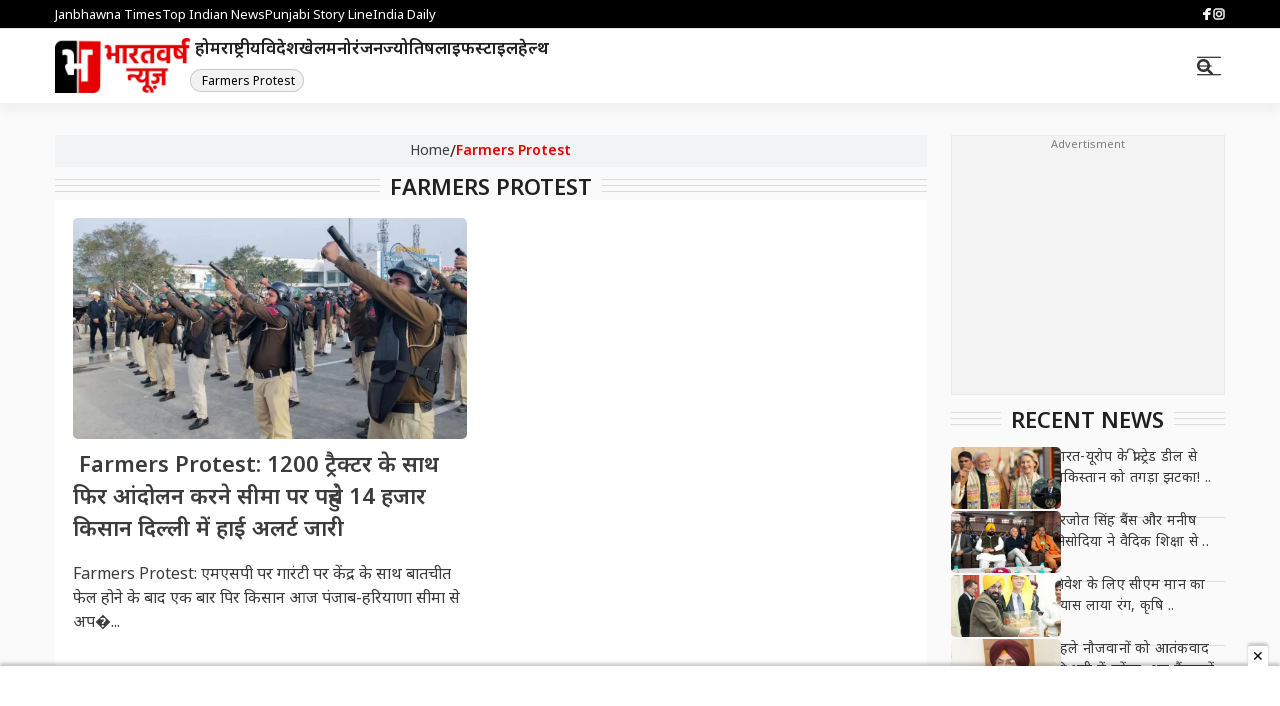

--- FILE ---
content_type: text/html; charset=UTF-8
request_url: https://www.thebharatvarshnews.com/tag/-farmers-protest
body_size: 16431
content:

<!DOCTYPE html>
<html lang="hi" class="desktop">
<head>
<meta charset="utf-8" />
<meta name="viewport" content="width=device-width, initial-scale=1" />

<!-- Prefetch to Images Directory -->
<link rel="dns-prefetch" href="https://www.thebharatvarshnews.com/commondir/images/">

<!-- Prefetch to Fonts -->
<link rel="dns-prefetch" href="https://fonts.gstatic.com/">
<link rel="dns-prefetch" href="https://fonts.googleapis.com/">
<!-- Preconnect to Fonts -->
<link rel="preconnect" href="https://fonts.googleapis.com" crossorigin>
<link rel="preconnect" href="https://fonts.gstatic.com" crossorigin>

<!-- Prefetch to Content Delivery Networks (CDNs) -->
<link rel="dns-prefetch" href="https://cdn.jsdelivr.net/">
<link rel="dns-prefetch" href="https://code.jquery.com/">
<link rel="dns-prefetch" href="https://images.topindiannews.com/">
<link rel="dns-prefetch" href="https://apiprod.thebharatvarshnews.com/">

<!-- Preconnect to Specific CDNs -->
<link rel="preconnect" href="https://ajax.googleapis.com" crossorigin>
<link rel="preconnect" href="https://cdn.jsdelivr.net" crossorigin>
<link rel="preconnect" href="https://securepubads.g.doubleclick.net" crossorigin>

<title> Farmers Protest</title>

<meta name="keywords" content=" Farmers Protest" />
  <meta name="description" content=" Farmers Protest">
  <link rel="shortcut icon" type="image/ico" href="https://images.topindiannews.com/uploadimage/library/free_files/png/androi_2023_11_10_101529.png" />
  <link async defer href="https://cdn.jsdelivr.net/npm/bootstrap@5.3.2/dist/css/bootstrap.min.css" rel="stylesheet" integrity="sha384-T3c6CoIi6uLrA9TneNEoa7RxnatzjcDSCmG1MXxSR1GAsXEV/Dwwykc2MPK8M2HN" crossorigin="anonymous">
  <link rel="canonical" href="">
  <meta property="og:locale" content="HI" />
  <meta itemprop="inLanguage" content="Hindi" />
  <!-- <meta http-equiv="content-language" content="HI" /> -->
  <meta name="robots" content="INDEX, FOLLOW, MAX-SNIPPET:-1, MAX-IMAGE-PREVIEW:LARGE, MAX-VIDEO-PREVIEW:-1" />
  <meta name="copyright" content="www.thebharatvarshnews.com" />
  <meta property="fb:app_id" content="280838571593451" />
  <meta property="og:image" content="" />
  <meta name="twitter:image" content="" />
  <meta property="og:title" content=" Farmers Protest" />
  <meta property="og:site_name" content="The Bharatvarsh News: Latest News, Breaking News, Today&#039;s News Update" />
  <meta name="twitter:title" content=" Farmers Protest" />
  <meta property="og:description" content=" Farmers Protest" />
  <meta name="twitter:description" content=" Farmers Protest" />
  <meta property="og:url" content="" />
  <meta property="og:type" content="website" />



  <!-- Preconnect to Google's Ad Server -->
<link rel="preconnect" href="https://securepubads.g.doubleclick.net" />

<!-- Prefetch the ad-related resources -->
<link rel="prefetch" href="https://securepubads.g.doubleclick.net/tag/js/gpt.js" />

<link rel="preconnect" href="//mcm.justbaat.org">


<script src="https://mcm.justbaat.org/static/pub/thebharatvarshnews_com/jb-adswrapper.js" defer></script>

<!-- ------------------------------------------ NEW ADS ------------------------------------------ -->
<script async src="https://securepubads.g.doubleclick.net/tag/js/gpt.js" crossorigin="anonymous"></script>
<script>
  window.googletag = window.googletag || {cmd: []};
  googletag.cmd.push(function() {
    googletag.defineSlot('/22864516453/HINDI_SIDEBAR_2', [300, 250], 'div-gpt-ad-1752757956038-0').addService(googletag.pubads());
    googletag.pubads().enableSingleRequest();
    googletag.enableServices();
  });
</script>

<!-- ------------------------------------------ NEW ADS ------------------------------------------ -->


  
  <meta property="article:section" content=" Farmers Protest" />
    <meta name="author" content="The Bharatvarsh News" > 
  <meta name="publisher" content="The Bharatvarsh News" >
  <meta name="robots" content="index, follow, max-image-preview:large, max-snippet:-1, max-video-preview:-1" />
  <link async defer href="https://fonts.googleapis.com/css2?family=Noto+Sans:wght@400;500;600;700&display=swap" rel="stylesheet">
  <script async defer src="https://securepubads.g.doubleclick.net/tag/js/gpt.js"></script>
    <!-- izooto -->
    <script> window._izq = window._izq || []; window._izq.push(["init"]); </script>
    <script src="https://cdn.izooto.com/scripts/6497f4209f8cf1ee210f77098673e88cb416c05b.js"></script>
    <script src="https://jsc.mgid.com/site/979520.js" async></script>

  
<!-- Begin comScore Tag -->
<script >
var _comscore = _comscore || [];
_comscore.push({ c1: "2", c2: "35376683", c3: "", c4: "www.thebharatvarshnews.com" });
(function() {
var s = document.createElement("script"), el = document.getElementsByTagName("script")[0]; s.async = true;
s.src = (document.location.protocol == "https:" ? "https://sb" : "http://b") + ".scorecardresearch.com/beacon.js";
el.parentNode.insertBefore(s, el);
})();
</script>
<noscript>
<img src="http://b.scorecardresearch.com/p?c1=2&c2=1234567&c3=&c4=www.thebharatvarshnews.com&c5=&c6=&c15=&cv=2.0&cj=1" />
</noscript>
<!-- End comScore Tag --><style>
    .cat-items-list .img-fluid{
        height: 120px;
        object-fit: cover;
        width: 100%;
    }
   a h3, a p{
    color: #3C3C3C;
   }
   .card img{
    width: 100%;
    border-radius: 5px;
   }
   @media (min-width: 1260px) {

      .tabhead-b-menu a,
      .tabhead-nenu a {
         padding-left: 0px !important;
      }

      .tabhead-b-menu ul,  
      .tabhead-nenu ul {
         padding-left: 16px !important;
      }
   }

   @media (min-width: 1200px) and (max-width: 1299px) {
      .col-md-3 {
         width: 25% !important;
      }

      .col-md-6 {
         width: 46%;
      }

      .tabhead-b-menu a,
      .tabhead-nenu a {
         padding-left: 0px !important;
      }

      .tabhead-b-menu ul,
      .tabhead-nenu ul {
         padding-left: 16px !important;
      }
   }

   .line-clamp-3 {
      display: -webkit-box;
      -webkit-line-clamp: 3;
      -webkit-box-orient: vertical;
      overflow: hidden;
   }

   .line-clamp-2 {
      display: -webkit-box;
      -webkit-line-clamp: 3;
      -webkit-box-orient: vertical;
      overflow: hidden;
   }

   figure {
      position: relative;
   }

   .tabhead::after {
      content: "";
      position: absolute;
      top: 13px;
      left: 0px;
      height: 7.2px;
      width: 100%;
      border-top: solid 1px #dbdbdb;
      border-bottom: solid 1px #dbdbdb;
   }

   .tabhead::before {
      content: "";
      position: absolute;
      height: 1px;
      top: 7px;
      width: 100%;
      border-top: solid 1px #dbdbdb;
   }

   .tabhead {
      display: flex;
      flex-direction: column;
      position: relative;
      align-items: center;
   }

   .tabhead a h2 {
      color: #212121;
      font-family: 'Noto Sans', sans-serif;
      font-size: 22px;
      text-underline-position: under;
      font-style: normal;
      font-weight: 600;
      line-height: 28px;
      text-transform: uppercase;
   }

   .tabhead a h2 {
      margin: 0;
   }

   .tabhead a:hover {
      text-decoration: none !important;
   }
   .tabhead a {
      text-decoration: none;
      color: #3c3c3c;
      z-index: 9;
      padding-right: 10px;
      padding-left: 10px;
      background-color: #fafafa !important;
   }
   #category .category .sidebar .ads {
      background: #fff;
   }

   /* ========-----------------Tab head manu black Starts -------======= */

   .tabhead-b-menu::after {
      content: "";
      position: absolute;
      top: 13px;
      left: 0px;
      height: 6px;
      width: 100%;
      border-top: solid 1px #386494;
      border-bottom: solid 1px #386494;
   }

   .tabhead-b-menu::before {
      content: "";
      position: absolute;
      height: 1px;
      top: 7px;
      width: 100%;
      border-top: solid 1px #386494;
   }

   .tabhead-b-menu {
      display: flex;
      flex-direction: row;
      position: relative;
      align-items: center;
      flex-wrap: wrap;
      justify-content: space-between;
   }

   .tabhead-b-menu a h2 {
      color: #FFF;
      font-family: 'Noto Sans', sans-serif;
      font-size: 21px;
      text-underline-position: under;
      font-style: normal;
      font-weight: 600;
      line-height: 28px;
      text-transform: uppercase;
      margin: 0;
   }


   .tabhead-b-menu a,
   .tabhead-b-menu ul {
      text-decoration: none;
      color: #fff;
      z-index: 9;
      padding-right: 10px;
      text-transform: uppercase;
      padding-left: 10px;
      background-color: #1D2936;
   }

   .tabhead-b-menu ul a {
      font-weight: 600;
      font-size: 16px;
      color: #78B9FF;
   }

   .tabhead-b-menu ul a:hover {
      color: #fff;
      cursor: pointer;
   }

   .tabhead-b-menu ul {
      display: flex;
      flex-direction: row;
      gap: 16px;
      list-style-type: none;
      margin: 0;
      padding: 0;
      padding-left: 16px;
   }



   .category .cat-page .cat-page-items .cat-items-list li a figure .img-thumb {
      width: 210px
   }



   .tabhead-menu::after {
      content: "";
      position: absolute;
      top: 13px;
      left: 0px;
      height: 6px;
      width: 100%;
      border-top: solid 1px #ccc;
      border-bottom: solid 1px #ccc;
   }

   .tabhead-menu::before {
      content: "";
      position: absolute;
      height: 1px;
      top: 8px;
      width: 100%;
      border-top: solid 1px #ccc;
   }

   .tabhead-menu {
      display: flex;
      flex-direction: row;
      position: relative;
      align-items: center;
      flex-wrap: wrap;
      justify-content: space-between;
   }

   .tabhead-menu a h2 {
      color: #212121;
      font-family: 'Noto Sans', sans-serif;
      font-size: 21px;
      text-underline-position: under;
      font-style: normal;
      font-weight: 600;
      line-height: 28px;
      text-transform: uppercase;
      margin: 0;
   }


   .tabhead-menu a,
   .tabhead-menu ul {
      text-decoration: none;
      color: #fff;
      z-index: 1;
      padding-right: 10px;
      text-transform: uppercase;
      padding-left: 10px;
      background-color: #fafafa;
   }

   .tabhead-menu ul a {
      font-weight: 600;
      font-size: 16px;
      color: #3c3c3c;
      cursor: pointer;
   }

   .tabhead-menu ul a:hover {
      color: #e70000;
      text-decoration: underline;
      text-underline-position: under;
   }

   .tabhead-menu ul {
      display: flex;
      flex-direction: row;
      gap: 16px;
      list-style-type: none;
      margin: 0;
      padding: 0;
      padding-left: 16px;
   }

   .news-info .date {
      color: #A3A3A3;
     font-family: 'Noto Sans', sans-serif;
      font-size: 12px;
      font-style: normal;
      font-weight: 400;
      line-height: 24.6px;
      /* 182.857% */
      letter-spacing: 0.3px;
      padding-left: 8px;
   }

   .news-info .category {
      color: #000;
     font-family: 'Noto Sans', sans-serif;
      font-size: 12px;
      font-style: normal;
      font-weight: 600;
      line-height: 24.6px;
      /* 196.923% */
      letter-spacing: 0.3px;
      text-transform: uppercase;
      position: relative;
      padding-right: 8px;
   }

   .news-info .category::after {
      content: "";
      position: absolute;
      right: 0px;
      width: 0.5px;
      top: 2px;
      transform: translateY(50%);
      height: 10px;
      background: #A3A3A3;
   }

   .news-info {
      display: flex;
      flex-direction: row;
   }


   .detailed figure iframe {
      width: 100%;
   }

   /*-------============ Right Sidebar =========-----------*/
   

   section {
      padding: 32px 0;
   }



   #ltabone,
   #vtabone {
      display: flex;
   }


   .tabactive a {
      color: #e70000 !important;
      text-decoration: underline;
      text-underline-position: under;
   }

   .tabwactive a {
      color: #fff !important;
      text-decoration-color: #fff;
      text-decoration: underline;
      text-underline-position: under;
   }


   .category .cat-page .cat-page-items .cat-items-list li a figure img {
      width: 180.5px;
      height: 113px;
   }

   @media (min-width:992px) {
      .two-news-sidebar .two-side-grid .left-grid {
         min-width: 855px;
         width: 75%;
      }



      .two-news-sidebar .two-side-grid .post-list>:first-child figure .thumb {
         min-height: 259px;
      }

      .two-news-sidebar .two-side-grid .post-list li a figure img {
         max-height: 142px;
      }
   }

   @media (max-width:991px) {

      .two-news-sidebar .two-side-grid .post-list>:first-child a .info .headlines {
         color: #FFF;
         font-size: 16px;
         font-style: normal;
         font-weight: 600;
         margin: 0;
         line-height: 26px;
         letter-spacing: 0.22px;
      }

      .two-news-sidebar .two-side-grid .post-list li a .info h3 {
         font-size: 16px;
         font-style: normal;
         font-weight: 600;
         margin: 0;
         line-height: 26px;
         letter-spacing: 0.16px;
         display: -webkit-box;
         -webkit-line-clamp: 2;
         -webkit-box-orient: vertical;
         overflow: hidden;
      }

      .taphead {
         margin-top: 12px;
      }

      .menu {
         display: flex;
         align-items: center;
         width: 32px;
         margin-right: auto;
      }

      .two-news-sidebar .two-side-grid,
      .two-news-sidebar .two-side-grid .left-grid {
         flex-direction: column;
      }

      .two-news-sidebar .two-side-grid .left-grid .news-tabs,
      .two-news-sidebar .two-side-grid .left-grid .news-tabs ul,
      .two-news-sidebar .two-side-grid .post-list>:first-child,
      .two-news-sidebar .two-side-grid .post-list>:first-child figure,
      .two-news-sidebar .two-side-grid .post-list>:first-child figure .thumb,
      .two-news-sidebar .two-side-grid .post-list li {
         width: -webkit-fill-available;
         width: -moz-available;
      }

      .ads {
         width: -webkit-fill-available;
         width: -moz-available;
      }

      .ads,
      .ads300 {
         display: flex;
         flex-direction: column;
         align-items: center;
      }


      .news-ticker {
         display: none;
      }

      .menu-icon {
         width: 16px;
         height: 16px;
      }

      .two-news-sidebar .two-side-grid .left-grid .news-tabs,
      .two-news-sidebar .two-side-grid .left-grid .news-tabs ul,
      .two-news-sidebar .two-side-grid .post-list> :first-child,
      .two-news-sidebar .two-side-grid .post-list> :first-child figure,
      .two-news-sidebar .two-side-grid .post-list> :first-child figure .thumb {
         width: -webkit-fil-available;
         width: -moz-available;
      }

      .two-news-sidebar .two-side-grid .post-list {
         flex-direction: column;
      }
   }




   @media (max-width:768px) {
      .one-news-sidebar .stories .stories-list li figure .thumb {
         width: 42vw;
         height: 340px;
         object-fit: cover;
      }



      #search-popup .category .cat-page .cat-page-items .cat-items-list li a figure {
         max-width: 40% !important;
         width: 144px !important;
         min-width: 144px;
      }

      #search-popup .category .cat-page .cat-page-items .cat-items-list li a figure amp-img {
         height: 85px !important;
         border-radius: 5px;
         min-width: 144px;
         max-width: 153px;
      }

      #search-popup .category .cat-page .cat-page-items .cat-items-list li a h3 {
         font-size: 16px !important;
         line-height: 24px !important;
         display: -webkit-box;
         color: #3C3C3C;
         -webkit-line-clamp: 2;
         -webkit-box-orient: vertical;
         overflow: hidden;
      }

      #search-popup .category .cat-page .cat-page-items .cat-items-list {
         display: flex;
         flex-direction: row;
         flex-wrap: wrap;
         list-style: none;
         width: 100%;
         padding: 0;
         gap: 32px;
      }

      #search-popup .category .cat-page .cat-page-items .cat-items-list li {
         width: 100% !important;
         display: flex;
         flex-direction: column;
      }

      #search-popup .quick-search>.form-control {
         font-size: 35px !important;
      }


      .profile {
         display: flex;
         background: linear-gradient(45deg, #ff5f6d21, #ffc37121);
         gap: 32px;
      }

      #search-popup .quick-search>.form-control {
         font-size: 35px !important;
      }

      .category .cat-page .cat-page-items .cat-items-list li a figure .img-thumb {
         width: 158px
      }

      .category .cat-page .cat-page-items .cat-items-list li {
         width: 100% !important;
         display: flex;
         flex-direction: column;
         
      }

      .userProfile .author-social {
         top: -32px !important;
         right: 50% !important;
         transform: translate(19%, 0px);
      }

      .profile {
         flex-direction: column;
      }

      .menu {
         order: unset;
      }

      .error-page h2 {
         font-size: 80px;
      }

      .men-buttons {
         order: unset;
      }

      .detailed figure iframe {
         height: 250px;
      }

      #Detailed .category .cat-page .cat-page-items .cat-items-list li a figure img {
         height: 85px !important;
         border-radius: 5px;
         min-width: 144px;
      }

      .tabhead-b-menu ul,
      .tabhead-menu ul {
         overflow: scroll;
         overflow-y: hidden;
      }

      .mega-section .news-grid {
         padding-left: 0;
         margin: 0;
         max-height: unset;
      }

      .mega-section .news-grid>:first-child {
         width: 100%;
      }

      .mega-section .news-grid li {
         width: 100%;
      }

      .mega-section .news-grid li a .thumb {
         height: 85px;
         max-height: 85px;
         width: 100%;
         border-radius: 5px;
         object-fit: cover;
      }

      .mega-section .news-grid li a .news-headlines {
         color: #3C3C3C;
        font-family: 'Noto Sans', sans-serif;
         font-size: 16px;
         width: 100%;
         font-style: normal;
         display: -webkit-box;
         -webkit-line-clamp: 3;
         -webkit-box-orient: vertical;
         overflow: hidden;
         font-weight: 600;
         line-height: 27px;
         margin: 0;
         letter-spacing: 0.3px;
      }

      .tabhead-menu {
         align-items: center;
         gap: 12px;
         justify-content: center;
      }

      .tabhead-b-menu {
         align-items: center;
         gap: 12px;
         justify-content: center;
      }

      ::-webkit-scrollbar {
         width: 0px;
         height: 0px
      }

      .mob-hidden {
         display: none !important;
      }

      .breadcrumb li a.active {
         max-width: 220px !important;
      }

      .category .cat-page .cat-page-items .cat-items-list li a figure {
         max-width: 40% !important;
         width: 144px !important;
      }

      .category .cat-page {
         flex-direction: column;
         display: flex;
         gap: 16px;
      }


      .category .cat-page .cat-page-items .cat-items-list li a .info {
         gap: 6px !important;
      }

      .category .cat-page .cat-page-items .cat-items-list li a h3 {
         font-size: 20px !important;
         line-height: 28px !important;
         display: -webkit-box;
         -webkit-line-clamp: 3;
         -webkit-box-orient: vertical;
         overflow: hidden;
      }

      .category .cat-page .cat-page-items .cat-items-list li a figure img {
         height: 100px;
         border-radius: 5px;
         min-width: 144px;
         max-width: 144px;
      }
   }

   .menu-active {
      right: 0 !important;
   }

   #menu-popup .close {
      display: flex;
      opacity: 1;
      justify-content: center;
   }

   #menu-popup .close .icon {
      color: #e70000;
      font-size: 29px;
      line-height: 32px;
      transform: rotate(45deg);
      font-weight: 400;
      opacity: 1;
   }

   #menu-popup .links {
      display: flex;
      flex-direction: column;
      gap: 16px;
      list-style: none;
      padding: 0;
   }


   /*-------------------------------------
-------------- Category Page -----------------*/

   .category {
      background: none;
   }

   .category .cat-page {
      background: none;
   }

   .category .cat-page .cat-page-items {
      display: flex;
      flex-direction: column;
      gap: 16px;
   }

   .category .cat-page .cat-page-items .cat-items-list.top-section>:first-child,
   .category .cat-page .cat-page-items .cat-items-list.top-section>:nth-child(2),
   .category .cat-page .cat-page-items .cat-items-list.top-section>:nth-child(3),
   .category .cat-page .cat-page-items .cat-items-list.top-section>:nth-child(4),
   .category .cat-page .cat-page-items .cat-items-list.top-section>:nth-child(5){
      width: calc(50% - 16px);
      padding: 8px;
   }

   .category .cat-page .cat-page-items .cat-items-list.top-section>:nth-child(2),
   .category .cat-page .cat-page-items .cat-items-list.top-section>:nth-child(3),
   .category .cat-page .cat-page-items .cat-items-list.top-section>:nth-child(4),
   .category .cat-page .cat-page-items .cat-items-list.top-section>:nth-child(5){
      width: calc(50% - 16px);
      padding: 8px;
      height: calc(89px + 03px);
   }

   .category .cat-page .cat-page-items .cat-items-list.top-section>:nth-child(2) a .card,
   .category .cat-page .cat-page-items .cat-items-list.top-section>:nth-child(3) a .card,
   .category .cat-page .cat-page-items .cat-items-list.top-section>:nth-child(4) a .card,
   .category .cat-page .cat-page-items .cat-items-list.top-section>:nth-child(5) a .card {
      display: flex;
      flex-direction: row;
      gap: 16px;
   }

   .category .cat-page .cat-page-items .cat-items-list.top-section>:nth-child(2) a .card .card-text,
   .category .cat-page .cat-page-items .cat-items-list.top-section>:nth-child(3) a .card .card-text,
   .category .cat-page .cat-page-items .cat-items-list.top-section>:nth-child(4) a .card .card-text,
   .category .cat-page .cat-page-items .cat-items-list.top-section>:nth-child(5) a .card .card-text,
   .category .cat-page .cat-page-items .cat-items-list.top-section>:nth-child(2) a .card .card-footer,
   .category .cat-page .cat-page-items .cat-items-list.top-section>:nth-child(3) a .card .card-footer,
   .category .cat-page .cat-page-items .cat-items-list.top-section>:nth-child(4) a .card .card-footer,
   .category .cat-page .cat-page-items .cat-items-list.top-section>:nth-child(5) a .card .card-footer {
      display: none;
   }

   .category .cat-page .cat-page-items .cat-items-list.top-section>:nth-child(2) a .card .card-img-top,
   .category .cat-page .cat-page-items .cat-items-list.top-section>:nth-child(3) a .card .card-img-top,
   .category .cat-page .cat-page-items .cat-items-list.top-section>:nth-child(4) a .card .card-img-top,
   .category .cat-page .cat-page-items .cat-items-list.top-section>:nth-child(5) a .card .card-img-top {
      width: calc(41% - 16px);
      min-width: calc(41% - 16px);
      max-height: 89px;
      height: 89px;
   }

   .category .cat-page .cat-page-items .cat-items-list.top-section>:nth-child(2) a .card h5.headlines,
   .category .cat-page .cat-page-items .cat-items-list.top-section>:nth-child(3) a .card h5.headlines,
   .category .cat-page .cat-page-items .cat-items-list.top-section>:nth-child(4) a .card h5.headlines,
   .category .cat-page .cat-page-items .cat-items-list.top-section>:nth-child(5) a .card h5.headlines {
      margin: 8px 0;
      font-size: 16px;
      line-height: 1.5em;
      font-weight: 400;
      color: #3c3c3c;
   }

   .category .cat-page .cat-page-items .cat-items-list li a .card{
      width:100%;
     
      background: #ffffff;
      
   }
 

   .category .cat-page .cat-page-items .cat-items-list>:first-child a .card h5.headlines {
      margin: 8px 0;
    font-size: 22px;
    line-height: 32px;
    font-weight: 600;
    color: #3c3c3c;
   }

   .category .cat-page .cat-page-items .cat-items-list>:first-child a .card p {
      font-size:16px;
      line-height: 1.5em;
   }
   .category .cat-page .cat-page-items a .card p{
    font-size:16px;
      line-height: 1.5em;
   }
   .category .cat-page .cat-page-items .cat-items-list>:first-child a .card .card-img-top, .category .cat-page .cat-page-items .cat-items-list li a .card .card-img-top {
    width: 100%;
    height: auto;
    max-height: 523px;
    object-fit: cover;
}

   .category .cat-page .cat-page-items .cat-items-list {
      display: flex;
      flex-direction: row;
      flex-wrap: wrap;
      list-style: none;
      width: 100%;
      padding: 0;
      gap: 20px;
   }

   .category .cat-page .cat-page-items .bottom-section .col-md-9 {
      padding-left: 16px;
   }

   .category .cat-page .cat-page-items .cat-items-list.top-section li {
      box-shadow: none;
   }
   .category .cat-page .cat-page-items .cat-items-list.top-section {
      flex-direction: column;
      max-height: 470px;
      background: #fff;
      padding: 10px;
   }
   .category .cat-page .cat-page-items .cat-items-list li {
      width: calc(100% - 0px);
      display: flex;
      background: #ffffff;
      padding: 15px;
      box-shadow: 1px 1px 3px #00000026;
      flex-direction: column;
   }


   .category .cat-page .cat-page-items .cat-items-list li a figure .img {
      width: 170px;
      height: 110px;
      object-fit: cover;
   }


   .category .cat-page .cat-page-items .cat-items-list li a figure .videoicon {
      width: 35.564px !important;
      height: 35.564px;
      min-width: 35.564px;
      object-fit: cover;
      position: absolute;
      top: 50%;
      left: 50%;
      transform: translate(-50%, -50%);
   }

   .category .cat-page .cat-page-items .cat-items-list li a figure {
      width: 40%;
      display: flex;
      flex-direction: column;
      position: relative;
   }

   .category .cat-page .cat-page-items .cat-items-list li a {
      display: flex;
      flex-direction: row;
      gap: 8px;
      color: #3c3c3c;
      text-decoration: none;
      gap: 16px;
   }

   .category .cat-page .cat-page-items .cat-items-list li a .card-text{
      padding: 10px 0px 5px 0px;
   }
   .category .cat-page .cat-page-items .cat-items-list li a .card-text small{
      font-size: 12px;
   }

   .category .cat-page .cat-page-items .cat-items-list li a .info {
      display: flex;
      flex-direction: column;
      min-width: calc(60% - 16px);
      gap: 8px;
   }

   .category .cat-page .cat-page-items .cat-items-list li a span {
      font-size: 14px;
      line-height: 1.5;
   }

   .category .cat-page .cat-page-items .cat-items-list li a h3 {
      margin: 0;
      font-size: 20px;
      line-height: 1.5em;
      font-weight: 600;
      color: #3C3C3C;
   }

   .category .cat-page .cat-page-items .cat-items-list li a h3 {
      text-underline-position: under;
      color: #3C3C3C;
   }



   /*----------------------------------------
-------------Bread crumbs ----------------*/

   .breadcrumb {
      display: flex;
      flex-direction: row;
      justify-content: center;
      padding: 4px 15px !important;
      overflow-y: hidden;
      background-color: #f2f3f5;
      overflow-x: scroll;
      padding-left: 0;
      gap: 5px;
   }

   .category .cat-page .cat-page-items .breadcrumb {
      margin-bottom: 5px;
   }

   .breadcrumb li {
      list-style: none;
      display: flex;
      flex-direction: row;
   }

   .breadcrumb li a {
      text-decoration: none;
      color: #3c3c3c;
      font-size: 14px;
      width: max-content;
      line-height: 22px;
   }

   .breadcrumb li a.active {
      text-decoration: none;
      color: #e70000;
      font-weight: 600;
      font-size: 14px;
      width: max-content;
      line-height: 22px;
      text-overflow: ellipsis;
      overflow: hidden;
      white-space: nowrap;
      max-width: 500px;
   }

   .breadcrumb::-webkit-scrollbar-track {
      -webkit-box-shadow: inset 0 0 6px rgba(0, 0, 0, 0);
   }

   .category .cat-page .cat-page-items .detailed {
      display: flex;
      flex-direction: column;
      gap: 16px;
   }

   .detailed h1,
   .detailed .story-title {
      color: #3c3c3c;
      font-size: 36px;
      font-weight: 700;
      line-height: 50px;
      margin: 0;
   }

   .detailed h2,
   .detailed .subhead {
      color: #6b6b6b;
      font-size: 20px;
      font-weight: 400;
      margin: 0;
      line-height: 26px;
   }

   .detailed figure {
      display: flex;
      flex-direction: column;
   }

   .detailed figure img {
      height: auto;
      padding: 0 0 5px;
      width: 100%;
   }

   .detailed .custom-caption {
      border-bottom: 1px solid #dbdbdb;
      color: #747474;
      display: block;
      font-family: Roboto, sans-serif;
      font-size: 14px;
      clear: both;
      font-weight: 400;
      line-height: 19px;
      margin: 0 0 20px;
      overflow: hidden;
      padding: 0 0 5px;
      position: relative;
   }

   .detailed p {
      font-size: 16px;
      font-weight: 400;
      line-height: 28px;
      padding: 0 0 20px;
      color: #454545;
   }

   .tags-box {
      display: flex;
      flex-direction: row;
   }

   .tags-box .tag-head {
      font-size: 14px;
      font-weight: 400;
      width: 70px;
      display: block;
      line-height: 22px;
      padding: 2px 10px;
      display: inline;
   }

   .tags-box ul {
      display: flex;
      flex-direction: row;
      flex-wrap: wrap;
      gap: 8px;
      padding-left: 0px !important;
      list-style: none;
      padding: 0;
   }

   .tags-box ul li a {
      color: #616161;
      background: #f5f5f5;
      display: inline-block;
      letter-spacing: 1px;
      font-size: 14px;
      line-height: normal;
      padding: 4px 10px;
      margin: 0 3px 5px 0;
      text-rendering: optimizeLegibility;
      -webkit-font-smoothing: auto;
      -moz-osx-font-smoothing: auto;
      -webkit-transition: all .2s linear;
      -o-transition: all .2s linear;
      transition: all .2s linear;
   }

   .one-news-sidebar .stories .webstories {
      flex-wrap: wrap;
   }



   /* -------------------------------------------------------------------------------------
-------------------------------------------------------------------------------------
-------------------------------------------------------------------------------------
----------------------  Facedes -----------------------------------------------------
-------------------------------------------------------------------------------------
-------------------------------------------------------------------------------------
------------------------------------------------------------------------------------- */

   .facade {
      width: 500px;
      height: -webkit-fill-available;
      background: #d9d9d9;
      border-radius: 12px;
      animation: facade 1.2s infinite ease-in-out;
   }

   .side-feed a h3 .facade {
      width: 100%;
      height: 22px;
   }

   .side-feed a h3>:nth-child(2).facade {
      width: 75%;
      height: 18px;
      margin-top: 5px;
   }

   .side-feed a h3>:nth-child(3).facade {
      width: 50%;
      height: 16px;
      margin-top: 5px;
   }

   .side-feed a figure .facade {
      height: 75px;
      width: 125px;
   }
   #category{
    background: #fafafa;
   }

   #category .cat-page .cat-items-list figure .facade {
      height: 85px;
      width: 145px;
   }

   .detailed h1 .facade,
   #category .cat-page .cat-items-list .info h3 .facade {
      height: 40px;
      max-width: 100%;
      width: 100%;
   }

   #category .cat-page .cat-items-list .info span .facade {
      height: 16px;
      max-width: 75%;
      width: 75%;
      min-width: 75%;
   }

   .category .cat-page .cat-page-items .cat-items-list .cat-items-list li {
      width: calc(50% - 16px);
   }

   .detailed .tags-box ul li a .facade {
      height: 20px;
      width: 100px;
   }

   .detailed h2 .facade {
      height: 25px;
      width: 100%;
   }

   .detailed figure .facade {
      height: 480px;
      width: 100%;
   }

   .detailed p .facade {
      height: 600px;
      width: 100%;
   }

   @keyframes facade {
      0% {
         background: #dfdfdf;
      }

      50% {
         background: #f1f1f1;
      }

      100% {
         background: #dfdfdf;
      }
   }

   /* -------------------------------------------------------------------------------------
-------------------------------------------------------------------------------------
-------------------------------------------------------------------------------------
----------------------  Search Popup -----------------------------------------------------*/
   #search-popup .search-box {
      overflow-y: scroll;
      max-height: calc(100vh - 38vh);
   }

   #search-popup {
      position: fixed;
      display: none;
      flex-direction: column;
      width: 100%;
      top: 0;
      z-index: 9999999;
      height: 100%;
      background-color: #fff;
   }

   #search-popup .quick-search {
      margin: 16px auto;
      width: 100%;
   }

   #search-popup .quick-search>.form-control {
      background: transparent;
      border: 0;
      border-radius: 0;
      box-shadow: none;
      color: #b10000 !important;
      display: block;
      font-size: 50px;
      font-weight: 400;
      height: 100px;
      padding: 10px 0;
   }

   /* -------------------------------------------------------------------------------------
-------------------------------------------------------------------------------------
-------------------------------------------------------------------------------------
----------------------  Facedes  Ends Here -----------------------------------------------------
-------------------------------------------------------------------------------------
-------------------------------------------------------------------------------------
------------------------------------------------------------------------------------- */


   /*-------------- New css  -------------------------------------------*/

   .profile {
      display: flex;
      background-color: #f8f8f8;
   }


   .profile .post__thumbnail.post__author {
      flex: 2;
      padding: 20px;
      display: flex;
      flex-direction: row;
      justify-content: center;
   }

   .profile .post__thumbnail {
      flex: 2;
      padding: 20px;
   }

   .profile .post__thumbnail img {
      width: 100%;
      border-radius: 20px;
      height: 200px;
      object-fit: cover;
   }

   .profile .post__thumbnail.post__author img {
      width: 150px;
      border-radius: 200px;
      height: 150px;
      object-fit: cover;
   }

   .profile .pro-contant {
      flex: 3;
      padding: 0 20px;
      display: flex;
      position: relative;
      flex-direction: column;
      justify-content: center;
   }

   .userProfile .author-social li svg {
      fill: #ff0000;
      width: 16px;
      margin-bottom: 8px;
   }

   .userProfile .author-social {
      position: absolute;
      top: 16px;
      right: 4%;
      display: flex;
      flex-direction: row;
      gap: 16px;
      list-style: none;
   }

   .error-page {
      background-color: #f8f8f8;
      margin-bottom: 20px;
      padding: 10px;
      text-align: center;
   }

   .error-page h2 {
      font-size: 150px;
   }

   .error-page ul {
      margin: 20px 0px;
      padding: 0;
   }

   .error-page li {
      list-style: none;
   }

   .go-to-home {
      font-weight: 600;
      padding: 8px;
      background-color: #ffffff;
      display: block;
      width: 160px;
      margin: 20px auto 0px;
      border-radius: 50px;
      border: solid 1px;
   }

   .go-to-home:hover {
      color: #e70000;
      text-decoration: none;
   }


   .current-live-update {
      list-style: none;
      padding: 0;
      margin-top: 30px;
   }

   ul.current-live-update li:first-child {
      border-top: solid 1px #dbdbdb;
   }

   ul.current-live-update li {
      padding: 18px 0;
      font-size: 16px;
      border-bottom: solid 1px #dbdbdb;
   }

   ul.current-live-update li h2 {
      font-size: 18px;
      font-weight: 700;
      margin: 0;
      margin-bottom: 7px;
   }

   ul.current-live-update li span {
      width: 90px;
      float: left;
   }

   ul.current-live-update li p {
      font-size: 14px;
   }

   body.popbg:after {
      content: " ";
      width: 100%;
      height: 100vh;
      position: absolute;
      top: 0;
      left: 0;
      background: #00000070;
      z-index: 999999;
      transition: 0.3;
   }
   .search-result-pagination {
        display: flex;
        list-style: none;
        gap: 10px;
        flex-direction: row;
        padding: 10px 0px;
        margin: 20px 0px;
   }
   .search-result-pagination li a{
        font-size: 15px;
        padding: 10px;
        background: #f2f2f2;
   }
   .search-result-pagination li.active a{
       color: #ffffff;
        background: #014068;
   }
</style><style type="text/css">

* a {
    text-decoration: none;
    color: #3c3c3c;
  }

  html {
    scroll-behavior: smooth;
  }

  .container {
    padding-right: 15px;
    padding-left: 15px;
    margin-right: auto;
    margin-left: auto;
  }

  *a:hover {
    text-decoration: underline;
    text-underline-position: under;
  }

  * {
    font-family: 'Noto Sans', sans-serif !important;
  }

  * ul li .card {
    border: none;
  }
  * ul li .card .card-body {
    padding: 0;
  }
  * figure {
    margin-bottom: 0;
  }

  @media (min-width: 1260px) {
    .container {
      max-width: 1200px !important;
      width: 100%;
    }
  }

  /*------------------- Scroll bar design ----------*/
  body::-webkit-scrollbar {
    width: 0.4em;
    height: 0.2em;
  }

  body::-webkit-scrollbar-track {
    -webkit-box-shadow: inset 0 0 6px rgba(0, 0, 0, 0.3);
  }

  body::-webkit-scrollbar-thumb {
    background-color: darkgrey;
    outline: 1px solid slategrey;
  }

  *::-webkit-scrollbar {
    width: 0.4em;
    height: 0.2em;
  }

  *::-webkit-scrollbar-track {
    -webkit-box-shadow: inset 0 0 6px rgba(0, 0, 0, 0.3);
  }

  *::-webkit-scrollbar-thumb {
    background-color: darkgrey;
    outline: 1px solid slategrey;
  }

  .menu {
    display: block;
    order: 1;
  }

  .men-buttons {
    display: flex;
    margin-left: 0;
    order: 2;
  }

  .men-buttons img {
    width: 32px;
    height: 32px;
    cursor: pointer;
  }

  .menu-icon {
    width: 22px;
    height: 22px;
    cursor: pointer;
  }
 
  .header {
    display: flex;
    flex-direction: column;
  }

  .top-header {
    background-color: #000000;
    height: 28px;
    display: flex;
    flex-direction: column;
    justify-content: center;
    align-items: center;
  }

  .top-header .top-hd {
    display: flex;
    flex-direction: row;
    justify-content: space-between;
    align-items: center;
  }

  .top-header .top-hd .top-sm-links {
    display: flex;
    flex-direction: row;
    gap: 30px;
    align-items: center;
  }

  .top-header .top-hd .top-sm-links .sm-links {
    color: #ffffff;
    font-family: 'Noto Sans', sans-serif;
    text-decoration: none;
    font-size: 13px;
    font-style: normal;
    font-weight: 300;
    line-height: 22px;
  }

  .top-header .top-hd .top-sm-links .soc-links img {
    width: 12px;
    height: 12px;
    fill: #555d67;
  }

  .top-header .top-hd .top-sm-links .soc-links {
    display: flex;
    align-items: center;
    justify-items: center;
  }
 .ads{
  background: #fafafa;
    min-height: 250px;
    width: 100%;
 }
 .add-strech728 {
    text-align: center;
    display: flex;
    justify-content: center;
}

.adsbig {
    position: relative;
    min-height: 110px;
    text-align: center;
    background-color: #f9f9f9;
    min-width: 728px;
    width: initial;
    margin: 0px auto;
}
.adsbig.bgwhite {
  background-color: #ffffff;
}

.adsbig.mtop1 {
  margin-top: 10px;
}
.adsbig.mbottom1 {
  margin-top: 10px;
}
.adsbig.mtop2 {
  margin-top: 15px;
}
.adsbig.mbottom2 {
  margin-top: 15px;
}

.adsbig:before {
    content: "Advertisment";
    line-height: 16px;
    color: #525252;
    font-size: 14px;
    display: block;
}
.advertise{ display: block;}
  .mid-header {
    border-top: 1px solid #eaeaea;
    background: #ffffff;
    box-shadow: #bcbcbc26 0px 8px 8px 0px;
    z-index: 999999;
  }

  .mid-header .mid-hd {
    display: flex;
    flex-direction: row;
    justify-content: space-between;
    align-items: center;
    gap: 50px;
    padding: 4px 0;
  }

  .mid-header .brand {
    display: block;
  }

  .mid-header .brand img {
    height: auto;
    width: 135px;
    margin-top: -1px;
  }

  .mid-header .nav-row> :nth-child(2) {
    margin-bottom: 3px;
    justify-content: unset;
    gap: 12px;
    overflow-x: auto;
    overflow-y: hidden;
    max-width: 65vw;
  }

  .mid-header .nav-row> :first-child {
    margin: 5px;
    margin-top: 0px;
    margin-bottom: 3px;
  }

  .mid-header .nav-row {
    display: flex;
    flex-direction: column;
  }

  .mid-header .mid-nav {
    display: flex;
    flex-direction: row;
    margin-bottom: 0;
    align-items: center;
    gap: 3.077vw;
    justify-content: left;
    list-style: none;
    padding: 0;
  }

  .mid-header .mid-nav .nav-links {
    display: block;
  }

  .mid-header .mid-nav .nav-links a {
    color: #212121;
    text-align: center;
    font-family: 'Noto Sans', sans-serif;
    text-underline-position: under;
    text-decoration-color: #ff0000;
    font-size: 17px;
    font-style: normal;
    font-weight: 600;
    line-height: 30px;
  }

  .mid-header .mid-nav .tag-links {
    display: block;
  }

  .stickynav {
    position: sticky;
    top: 0;
    width: 100%;
    z-index: 999999;
  }

  .mid-header .mid-nav .tag-links a {
    color: #000000;
    text-align: center;
    font-family: 'Noto Sans', sans-serif;
    text-decoration-color: transparent;
    font-size: 12px;
    font-style: normal;
    border: 1px solid #c9c9c9;
    border-radius: 14px;
    padding: 2px 8px 2px 8px;
    font-weight: 400;
    line-height: 30px;
    background: #f2f2f2;
    white-space: nowrap;
  }

  .mid-header .mid-nav .tag-links:hover a {
    color: #fff;
    background-color: #e70000;
    text-align: center;
    font-family: 'Noto Sans', sans-serif;
    text-decoration-color: transparent;
    font-size: 12px;
    font-style: normal;
    border: 1px solid #e70000;
    border-radius: 14px;
    padding: 2px 8px 2px 8px;
    font-weight: 400;
    line-height: 30px;
  }


    .truncate {
      text-overflow: ellipsis;
      overflow: hidden;
      white-space: nowrap;
      margin: 0;
      overflow: hidden;
      display: -webkit-box;
      -webkit-line-clamp: 1;
      -webkit-box-orient: vertical;
    }

.news-ticker {padding: 15px 0px;}
.breaking-ticker {background-color: #dfdfdf;width: 100%;display: flex;align-items: center;}
.tick-header {background-color: #e70000;width: 175px;clip-path: polygon(0 0, 85% 0, 100% 100%, 0% 100%);padding: 5px 25px 5px 10px;text-align: center;font-size: 17px;font-weight: 700;color: #ffffff;}
.trick-breaknews {height: 24px;overflow: hidden;position: relative;width: calc(100% - 175px);}
.trick-breaknews a,.trick-breaknews span{font-size: 15px;font-weight: 400;text-decoration:none;color: #000000;width:100%;transition:all .4s;display:block;transform:translateY(-70px);height:100%;overflow:hidden;text-overflow:ellipsis;white-space:nowrap;position:absolute;left:0;right:0;z-index:2;padding: 0px 15px;}
.trick-breaknews a.active,.trick-breaknews span.active{transform:translateY(0)}





  @media (max-width: 991px) {
    .header .mid-header .mid-hd .mid-nav {
      display: none;
    }

    .header .top-header {
      display: none;
    }
    
    .mid-header .brand img {
      width: 175px;
    }

    .mid-header .mid-hd {
      padding-top: 0px;
      padding-bottom: 0px;
    }

    .menu {
      display: flex;
      align-items: center;
      width: 32px;
      margin-right: auto;
    }

    .ads {
      width: -webkit-fill-available;
      width: -moz-available;
    }

    .ads,
    .ads300 {
      display: flex;
      flex-direction: column;
      align-items: center;
    }

    .menu-icon {
      width: 16px;
      height: 16px;
    }
  }

  @media (max-width: 768px) {
    
    #search-popup .category .cat-page .cat-page-items .cat-items-list li a figure {
      max-width: 40% !important;
      width: 144px !important;
      min-width: 144px;
    }

    #search-popup .category .cat-page .cat-page-items .cat-items-list li a figure amp-img {
      height: 85px !important;
      border-radius: 5px;
      min-width: 144px;
      max-width: 153px;
    }

    #search-popup .category .cat-page .cat-page-items .cat-items-list li a h3 {
      font-size: 16px !important;
      line-height: 24px !important;
      display: -webkit-box;
      -webkit-line-clamp: 2;
      -webkit-box-orient: vertical;
      overflow: hidden;
    }

    #search-popup .category .cat-page .cat-page-items .cat-items-list {
      display: flex;
      flex-direction: row;
      flex-wrap: wrap;
      list-style: none;
      width: 100%;
      padding: 0;
      gap: 32px;
    }

    #search-popup .category .cat-page .cat-page-items .cat-items-list li {
      width: 100% !important;
      display: flex;
      flex-direction: column;
    }

    #search-popup .quick-search>.form-control {
      font-size: 35px !important;
    }

    

    #search-popup .quick-search>.form-control {
      font-size: 35px !important;
    }

    .category .cat-page .cat-page-items .cat-items-list li a figure .img-thumb {
      width: 158px;
    }

    .category .cat-page .cat-page-items .cat-items-list li {
      width: 100% !important;
      display: flex;
      flex-direction: column;
    }

    .menu {
      order: unset;
    }

    .men-buttons {
      order: unset;
    }

    .mid-header .nav-row {
      display: none;
    }

    .mid-header .mid-hd {
      gap: unset;
    }

    .mid-header .brand {
      display: block;
      margin: 0 auto;
    }

    .brand-header .icons {
      width: 50px;
      justify-content: center;
    }

    ::-webkit-scrollbar {
      width: 0px;
      height: 0px;
    }

    .nav-header {
      overflow-x: auto;
      overflow-y: hidden;
    }

    .mob-hidden {
      display: none !important;
    }

    .brand-header .container {
      width: 100%;
    }

    .brand-header .brand-logo .logo {
      width: 140px;
      height: 46px;
      object-fit: cover;
    }

    .brand-header .icons li a span {
      display: none;
    }

    .category .cat-page .cat-page-items .cat-items-list li a figure {
      max-width: 40% !important;
      width: 160px !important;
    }

    .category .cat-page {
      flex-direction: column;
      display: flex;
      gap: 16px;
    }

    .category .cat-page .cat-page-items .cat-items-list li a .info {
      gap: 6px !important;
    }

    #search-popup .category .cat-page .cat-page-items .cat-items-list li a h3 {
      font-size: 16px !important;
      line-height: 24px !important;
      display: -webkit-box;
      -webkit-line-clamp: 3;
      -webkit-box-orient: vertical;
      overflow: hidden;
    }

    .category .cat-page .cat-page-items .cat-items-list li a figure img {
      height: 100px;
      border-radius: 5px;
      min-width: 153px;
      max-width: 153px;
    }

    .header {
      height: 60px;
    }
  }

  #menu-popup {
    position: fixed;
    width: 300px;
    top: 0;
    right: -100%;
    height: 100%;
    background-color: #fff;
    display: flex;
    flex-direction: column;
    gap: 16px;
    transition: 0.8s;
    z-index: 9999999;
    padding: 16px;
    transition: 0.6s;
  }

  .menu-active {
    right: 0 !important;
  }

  #menu-popup .close {
    display: flex;
    opacity: 1;
    justify-content: center;
  }

  #menu-popup .close .icon {
    color: #e70000;
    font-size: 29px;
    line-height: 32px;
    transform: rotate(45deg);
    font-weight: 400;
    opacity: 1;
  }

  #menu-popup .links {
    display: flex;
    flex-direction: column;
    gap: 16px;
    list-style: none;
    padding: 0;
  }

  #menu-popup .links li:hover {
    transform: unset;
  }

  #menu-popup .links li {
    border-radius: 0;
    height: 32px;
    border: none;
    width: 100%;
    padding: 0;
    display: flex;
    color: #454545;
    font-size: 12px;
    font-style: normal;
    font-weight: 400;
    align-items: center;
    justify-content: center;
    position: relative;
    transition: 0.6s;
  }

  
  #menu-popup .links li:hover a {
    color: #fff;
  }
  #menu-popup .links li:hover {
   background: #c1c1c1;
   color: #fff;
  }

  #menu-popup .links li:after {
    position: absolute;
    bottom: -4px;
    content: "";
    width: 100%;
    height: 1px;
    background: #d7d7d7;
}

  #menu-popup .links li a {
    font-size: 14px;
    text-decoration: none;
    color: #454545;
    transition: all 0.6s;
    width:90%;
    text-align: center;
  }

  /*-------------------------------------
-------------- Category Page -----------------*/

  #search-popup .category {
    background: none;
  }

  #search-popup .category .cat-page {
    background: none;
  }

  #search-popup .category .cat-page .cat-page-items {
    display: flex;
    flex-direction: column;
    gap: 16px;
  }

  #search-popup .category .cat-page .cat-page-items .cat-items-list {
    display: flex;
    flex-direction: row;
    flex-wrap: wrap;
    list-style: none;
    width: 100%;
    padding: 0;
    gap: 32px;
  }

  #search-popup .category .cat-page .cat-page-items .cat-items-list li {
    width: calc(50% - 16px);
    display: flex;
    flex-direction: column;
  }

  #search-popup .category .cat-page .cat-page-items .cat-items-list li a figure {
    width: 40%;
    display: flex;
    flex-direction: column;
    position: relative;
  }

  #search-popup .category .cat-page .cat-page-items .cat-items-list li a {
    display: flex;
    flex-direction: row;
    gap: 8px;
    color: #3c3c3c;
    gap: 16px;
  }

  #search-popup .category .cat-page .cat-page-items .cat-items-list li a .info {
    display: flex;
    flex-direction: column;
    min-width: calc(60% - 16px);
    gap: 8px;
  }

  #search-popup .category .cat-page .cat-page-items .cat-items-list li a span {
    font-size: 14px;
    line-height: 1.5;
  }

  #search-popup .category .cat-page .cat-page-items .cat-items-list li a h3 {
    margin: 0;
    font-size: 16px;
    line-height: 28px;
    font-weight: 600;
    color: #3c3c3c;
  }

  #search-popup .category .cat-page .cat-page-items .cat-items-list li a h3 {
    text-underline-position: under;
  }


  #search-popup .category .cat-page .cat-page-items .cat-items-list li a figure img {
    width: 230px;
    height: 110px;
    object-fit: cover;
}


  #search-popup .search-box {
    overflow-y: scroll;
    max-height: calc(100vh - 38vh);
  }

  #search-popup {
    position: fixed;
    display: none;
    flex-direction: column;
    width: 100%;
    top: 0;
    z-index: 9999999;
    height: 100%;
    background-color: #fff;
  }

  #search-popup .quick-search {
    margin: 16px auto;
    width: 100%;
  }

  #search-popup .quick-search>.form-control {
    background: transparent;
    border: 0;
    border-radius: 0;
    box-shadow: none;
    color: #b10000 !important;
    display: block;
    font-size: 50px;
    font-weight: 400;
    height: 100px;
    padding: 10px 0;
  }

  .go-to-home {
    font-weight: 600;
    padding: 8px;
    background-color: #ffffff;
    display: block;
    width: 160px;
    margin: 20px auto 0px;
    border-radius: 50px;
    border: solid 1px;
  }

  .go-to-home:hover {
    color: #e70000;
    text-decoration: none;
  }

  body.popbg:after {
    content: " ";
    width: 100%;
    height: 100vh;
    position: fixed;
    top: 0;
    left: 0;
    background: #00000070;
    z-index: 999999;
    transition: 0.3;
  }


  @media (min-width: 1180px) and (max-width: 1259px) {
    .ads img {
      width: 100%;
    }
  }
 @media (min-width: 1100px) and (max-width: 1179px) {
    .container {
      width: 1140px !important;
    }

    .mid-header .mid-nav {
      gap: 3.077vw;
    }

    .mid-header .mid-hd {
      gap: 46px !important;
    }
  }

  @media (min-width: 1180px) and (max-width: 1259px) {
    .mid-header .mid-hd {
      gap: 36px !important;
    }

    .ads img {
      width: 100%;
    }


    .container {
      width: 1170px !important;
    }

    .mid-header .mid-nav .nav-links a {
      font-size: 14px !important;
    }
    .mid-header .mid-nav{
      gap: 3.077vw;
    }
  }


  @media (min-width: 1300px) and (max-width: 1420px) {
    .mid-header .mid-nav {
    gap: 3.077vw;
    }
  }
  @media (min-width: 1260px) and (max-width: 1299px) {
    .mid-header .mid-hd {
      gap: 20px !important;
    }

    .container {
      width: 1200px !important;
    }
    
    .mid-header .nav-row> :nth-child(2) {
    width: 850px;
    }
  }


  /*----------------------------- Header Ends ---------------------------------*/
  /*----------------------------- Footer Starts ---------------------------------*/

  .footer {
  background: #f2f3f5;
  padding: 0;
}

.footer .footer-nav {
  padding-top: 40px;
  display: flex;
  padding-bottom: 30px;
}

.footer .footer-nav .footer-info {
  display: flex;
  flex-direction: column;
  gap: 8px;
}

.footer .footer-nav .footer-info .brand {
  display: flex;
  flex-direction: column;
  gap: 18px;
}

.footer .footer-nav .footer-info .headings {
  font-weight: 600;
}

.footer .footer-nav .footer-info a {
  text-decoration: none;
  color: #5a5a5a;
}

.footer .footer-nav .footer-info ul {
  padding: 0;
  list-style: none;
  display: flex;
  flex-direction: column;
  gap: 4px;
}

.footer .footer-nav .footer-info ul a:hover {
  text-decoration: underline;
  text-underline-position: under;
}

.footer .footer-nav .footer-info .brand .brand-logo {
  width: 170px;
  height: 57px;
}

.footer .footer-nav .footer-info .brand .brand-info {
  display: flex;
  flex-direction: column;
  gap: 18px;
}

.footer .footer-nav .footer-info .brand .brand-info .info {
  font-style: 14px;
  font-weight: 400;
  list-style: 22px;
}

.footer .footer-nav .footer-info .brand .brand-info .icon {
  display: flex;
  flex-direction: row;
  gap: 16px;
}

.footer .footer-nav .footer-info .brand .brand-info .icon .icon {
  width: 28px;
  height: 28px;
}

.footer .footer-nav .footer-info .newsletter {
  display: flex;
  flex-direction: column;
  gap: 12px;
}

.footer .footer-nav .footer-info .newsletter h3 {
  margin: 0;
  color: #000;
 font-family: 'Noto Sans', sans-serif;
  font-size: 20px;
  font-style: normal;
  font-weight: 600;
  line-height: 28px;
}

.footer .footer-nav .footer-info .newsletter span {
  color: #000000;
  font-size: 14px;
  font-weight: 400;
  line-height: 28px;
}

.footer .footer-nav .footer-info .newsletter form input {
  border-radius: 22px;
  border: 1px solid #e3e3e3;
  background: #fff;
  color: #a0a0a0;
  padding-left: 16px;
  font-size: 12px;
  font-weight: 400;
  line-height: 28px;
}

.footer .footer-nav .footer-info .newsletter form {
  display: flex;
  flex-direction: column;
  gap: 12px;
}

.footer .footer-nav .footer-info .newsletter form button {
  border-radius: 15px;
  background: #e70000;
  height: 32px;
  border: none;
  width: 96px;
  color: #fff;
  font-size: 12px;
  font-style: normal;
  font-weight: 400;
}

.footer .footer-bottom {
  background: #eaeaea;
  color: #6a6a6a;
  padding: 16px;
  font-style: 10px;
  font-weight: 400;
  display: flex;
  flex-direction: column;
  align-items: center;
  justify-items: center;
}
@media (min-width: 992px) {
  .footer .container {
    padding: 0;
  }
}

@media (max-width: 991px) {
  .footer-nav .col-md-3 {
    padding-left: 0;
    padding-right: 0;
  }
  
  .footer .footer-nav {
    flex-direction: column;
    gap: 24px;
  }
}
.header {
  min-height: 102px;
}
.custom-search {
  position: relative;
    min-height: 61px;
    line-height: 60px;
    margin-left: auto;
    right: -30px;
}

.custom-search-wrapper {
    position: absolute;
    right: 0;
    background-color: #ffffff;
    box-shadow: 0px 0px 7px 1px #dddddd;
    line-height: 1.3;
    display: none;
    top: 70px;
    
}

.custom-search-wrapper-in {
    padding: 20px;
}

.custom-search-wrapper-in form {
    display: flex;
    align-items: center;
}

.custom-search-wrapper-in .popup-search-btn {
    padding: 10px;
    border: 1px solid #e70000;
    background-color: #e70000;
    color: #ffffff;
    line-height: 1.3;
    cursor: pointer;
}

.custom-search-wrapper-in .popup-search-input {
    padding: 10px;
    line-height: 1.3;
    border: 1px solid black;
    outline: none !important;
}

.custom-search-inner .search-open {
    padding: 10px;
    cursor: pointer;
}

.custom-search.search-active .custom-search-wrapper {
    display: block;
}
.popup-close-ic {
    font-size: 29px;
    transform: rotate(45deg);
    cursor: pointer;
    line-height: 0.2;
    position: relative;
    top: 5px;
}

.custom-search:not(.search-active) .popup-close-ic {
    display: none;
}

.custom-search.search-active .search-open svg {
    display: none;
}

@media (min-width: 1297px) and (max-width: 1398px) {
  .mid-header .nav-row {
    display: flex;
    flex-direction: column;
    max-width: 60vw;
  }
  .mid-header .mid-hd {
    gap: 40px;
}
}
  </style><style>
   
.category .cat-page .sidebar .gallery li:hover a .headlines {
    background: #ff0000;
 }

 .sidebar .trending-tags .tags:hover {
    background: #ff0000;
 }

 .sidebar .trending-tags .tags a {
    color: #a5a4a5;
    text-decoration: none;
 }

 .sidebar .trending-tags .tags:hover a {
    color: #fff;
 }
 .sidebar .trending-tags {
    display: flex;
    flex-direction: row;
    flex-wrap: wrap;
    list-style: none;
    flex: 1 1;
    padding: 0;
 }

 .category .cat-page .sidebar .gallery li:hover a .headlines {
   color: #fff;
 }
 .category .cat-page .sidebar .gallery li a .headlines {
   color: #fff;
 }

 .sidebar .trending-tags .tags {
    display: inline-block;
    vertical-align: top;
    border: 1px solid #dadce0;
    padding: 3px 12px;
    color: #a5a4a5;
    letter-spacing: .05rem;
    margin: 0 5px 10px 0;
    transition: .2s ease all;
    background: rgba(249, 249, 249, .57);
    font-weight: 400;
    border-radius: 15px;
    font-size: 12px;
 }

 @media (max-width:991px) {
    .side-feed-list .ads img,
    .side-feed-list .ads300 img {
       width: -moz-available;
       width: -webkit-fill-available;
       object-fit: cover;
    }
 }
 @media (min-width:992px) {
    .two-news-sidebar .two-side-grid .sidebar {
        width: 25%;
     }
     
     .side-feed-list .side-feed .news figure .thumb {
        min-width: 101px;
        width: auto;
        max-width: 101px;
        min-height: 63px;
        max-height: 63px;
        height: auto;
        object-fit: cover;
        border-radius: 5px;
     }
 }

 @media (max-width:768px) {
    .category .cat-page .sidebar {
        margin-top: 32px;
     }
     
     .side-feed-list .side-feed .news figure .thumb {
        min-width: 144px;
        max-width: 144px;
        width: auto;
        min-height: 85px;
        max-height: 85px;
        height: auto;
        object-fit: cover;
        border-radius: 5px;
     }

     .side-feed-list .side-feed .news .feeds-headlines {
        color: #3C3C3C;
       font-family: 'Noto Sans', sans-serif;
        font-size: 16px;
        width: 100%;
        font-style: normal;
        display: -webkit-box;
        -webkit-line-clamp: 3;
        -webkit-box-orient: vertical;
        overflow: hidden;
        font-weight: 400;
        line-height: 1.5;
        margin: 0;
        letter-spacing: 0.3px;
     }


     .side-feed-list .side-feed .news figure .thumb {
        min-width: 144px;
        max-width: 144px;
        width: auto;
        min-height: 85px;
        max-height: 85px;
        height: auto;
        object-fit: cover;
        border-radius: 5px;
     }
     
 }
 
 .category .cat-page .sidebar .gallery {
    display: flex;
    flex-direction: row;
    flex-wrap: wrap;
    list-style: none;
    padding: 0;
    gap: 16px;
    margin: 0;
 }
 
 .category .cat-page .side-feed-list .side-feed::after {
    content: "";
    position: absolute;
    position: absolute;
    width: 100%;
    bottom: -8px;
    height: 0.5px;
    background: #9999994f;
 }

 .category .cat-page .sidebar .gallery li {
    display: flex;
    flex-direction: column;
    width: calc(50% - 8px);
    height: 150px;
 }

 .category .cat-page .sidebar .gallery li a {
    text-decoration: none;
    color: #fff;
    display: flex;
    flex-direction: column;
    position: relative;
    width: 100%;
 }

 .category .cat-page .sidebar .gallery li a .headlines {
    font-size: 14px;
    font-weight: 600;
    line-height: 21px;
    margin: 0;
    padding: 8px;
    padding-bottom: 3px;
    padding-top: 3px;
    background: linear-gradient(357deg, #14141450, #00066680);
    position: absolute;
    bottom: 0px;
    display: -webkit-box;
    -webkit-line-clamp: 2;
    -webkit-box-orient: vertical;
    overflow: hidden;
    border-bottom-left-radius: 8px;
    border-bottom-right-radius: 8px;
 }

 .category .cat-page .sidebar .gallery li a figure {
    width: 100%;
 }

 .category .cat-page .sidebar .gallery li a figure .thumb {
    width: 100%;
    height: 150px;
    object-fit: cover;
    border-radius: 8px;
 }

 .category .cat-page .sidebar {
    display: flex;
    flex-direction: column;
    gap: 16px;
 }
 .side-feed-list {
    display: flex;
    flex-direction: column;
    gap: 17px;
    padding: 0;
    margin-top: 12px;
 }

 .side-feed-list .side-feed a {
    text-decoration: none;
    color: #3C3C3C;
    display: flex;
    gap: 2px;
    flex-direction: column;
 }

 .side-feed-list .side-feed {
    display: flex;
    flex-direction: column;
    position: relative;
 }

 .side-feed-list .side-feed .news {
    display: flex;
    flex-direction: row;
    gap: 16px;
 }

 .side-feed-list .side-feed .news figure {
    margin-top: 2px;
 }

 .side-feed-list .side-feed .news figure .thumb {
    min-width: 110px;
    width: auto;
    min-height: 62px;
    height: auto;
    object-fit: cover;
    border-radius: 5px;
 }

 .side-feed-list .side-feed .news .feeds-headlines {
    color: #3C3C3C;
   font-family: 'Noto Sans', sans-serif;
    font-size: 14px;
    font-style: normal;
    display: -webkit-box;
    width: 100%;
    -webkit-line-clamp: 3;
    -webkit-box-orient: vertical;
    overflow: hidden;
    font-weight: 400;
    line-height: 1.5;
    margin: 0;
    letter-spacing: 0.3px;
 }

 .side-feed-list .side-feed .news:hover {
    text-decoration: underline;
    text-underline-position: under;
 }


 .side-feed-list .side-feed .news-info .date {
    font-size: 12px;
    line-height: 24.6px;
    /* 182.857% */
    letter-spacing: 0.3px;
    padding-left: 8px;
 }

 .side-feed-list .side-feed .news-info .category {
    font-size: 12px;
    line-height: 24.6px;
    /* 196.923% */
    letter-spacing: 0.3px;
 }


 .side-feed-list .side-feed .news-info .category::after {
    height: 10px;
 }

 .side-feed-list .side-feed::after {
    content: "";
    position: absolute;
    position: absolute;
    width: 100%;
    bottom: -2px;
    height: 0.5px;
    background: #9999994f;
 }

 .side-feed-list .side-feed .news figure .videoicon {
    width: 25.564px;
    height: 25.564px;
    content: "";
    object-fit: cover;
    position: absolute;
    top: 50%;
    left: 50%;
    transform: translate(-50%, -50%);
 }

 .side-feed-list .side-feed:hover .news figure .videoicon {
    width: 30.564px;
    height: 30.564px;
    background-repeat: none;
    object-fit: cover;
 }

 
 .tabhead::after {
    content: "";
    position: absolute;
    top: 13px;
    left: 0px;
    height: 7.2px;
    width: 100%;
    border-top: solid 1px #dbdbdb;
    border-bottom: solid 1px #dbdbdb;
 }

 .tabhead::before {
    content: "";
    position: absolute;
    height: 1px;
    top: 7px;
    width: 100%;
    border-top: solid 1px #dbdbdb;
 }



 .tabhead {
    display: flex;
    flex-direction: column;
    position: relative;
    align-items: center;
 }

 .tabhead a h2 {
    color: #212121;
    font-family: 'Noto Sans', sans-serif;
    font-size: 22px;
    text-underline-position: under;
    font-style: normal;
    font-weight: 600;
    line-height: 28px;
    text-transform: uppercase;
 }

 .tabhead a h2 {
    margin: 0;
 }

 .tabhead a {
    text-decoration: none;
    color: #3c3c3c;
    z-index: 9;
    padding-right: 10px;
    padding-left: 10px;
    background-color: #fff;
 }

 @media (min-width: 1260px) {

    .tabhead-b-menu a,
    .tabhead-nenu a {
       padding-left: 0px !important;
    }

    .tabhead-b-menu ul,
    .tabhead-nenu ul {
       padding-left: 16px !important;
    }
 }

 @media (min-width: 1200px) and (max-width: 1299px) {

    .tabhead-b-menu a,
    .tabhead-nenu a {
       padding-left: 0px !important;
    }

    .tabhead-b-menu ul,
    .tabhead-nenu ul {
       padding-left: 16px !important;
    }
 }

 
 .tabhead-menu::after {
    content: "";
    position: absolute;
    top: 13px;
    left: 0px;
    height: 6px;
    width: 100%;
    border-top: solid 1px #ccc;
    border-bottom: solid 1px #ccc;
 }

 .tabhead-menu::before {
    content: "";
    position: absolute;
    height: 1px;
    top: 8px;
    width: 100%;
    border-top: solid 1px #ccc;
 }

 .tabhead-menu {
    display: flex;
    flex-direction: row;
    position: relative;
    align-items: center;
    flex-wrap: wrap;
    justify-content: space-between;
 }

 .tabhead-menu a h2 {
    color: #212121;
    font-family: 'Noto Sans', sans-serif;
    font-size: 21px;
    text-underline-position: under;
    font-style: normal;
    font-weight: 600;
    line-height: 28px;
    text-transform: uppercase;
    margin: 0;
 }


 .tabhead-menu a,
 .tabhead-menu ul {
    text-decoration: none;
    color: #fff;
    z-index: 1;
    padding-right: 10px;
    text-transform: uppercase;
    padding-left: 10px;
    background-color: #fafafa;
 }

 .tabhead-menu ul a {
    font-weight: 600;
    font-size: 16px;
    color: #3c3c3c;
    cursor: pointer;
 }

 .tabhead h2 {
    color: #212121;
    font-family: 'Noto Sans', sans-serif;
    font-size: 22px;
    text-underline-position: under;
    font-style: normal;
    font-weight: 600;
    line-height: 28px;
    text-transform: uppercase;
 }

 figure {
    position: relative;
 }

 .tabhead-menu ul a:hover {
    color: #e70000;
    text-decoration: underline;
    text-underline-position: under;
 }

 .tabhead-menu ul {
    display: flex;
    flex-direction: row;
    gap: 16px;
    list-style-type: none;
    margin: 0;
    padding: 0;
    padding-left: 16px;
 }

</style><script type="application/ld+json">
        {
            "@context":"https://schema.org",
            "@type":"SiteNavigationElement",
            "name":["Home","National","Entertainment","International","Lifestyle","Sports","Business","Viral","Technology","Religion","Gallery","Videos","Web Story"],
            "url":["https://www.thebharatvarshnews.com/","https://www.thebharatvarshnews.com/india","https://www.thebharatvarshnews.com/entertainment","https://www.thebharatvarshnews.com/international","https://www.thebharatvarshnews.com/lifestyle","https://www.thebharatvarshnews.com/sports","https://www.thebharatvarshnews.com/business","https://www.thebharatvarshnews.com/viral","https://www.thebharatvarshnews.com/technology","https://www.thebharatvarshnews.com/religion","https://www.thebharatvarshnews.com/photo-gallery","https://www.thebharatvarshnews.com/videos","https://www.thebharatvarshnews.com/webstories"]
        }
</script>


<script type="application/ld+json">
            {
                "@context": "https://schema.org",
                "@type": "NewsMediaOrganization",
                "name": "The Bharatvarsh News",
                "url": "https://www.thebharatvarshnews.com/",
                "sameAs":["https://www.facebook.com/topindiannews/","https://twitter.com/topindiannews","https://www.youtube.com/@topindiannews","https://www.instagram.com/topindiannews/","https://www.linkedin.com/company/topindiannews/"],
                "logo":{
                    "@type":"ImageObject",
                    "url":"https://images.thebharatvarshnews.com/wp-content/uploads/2023/09/logo-topindiannews-1.jpg",
                    "width":"600",
                    "height":"60"},
                "address": {
                    "@type": "PostalAddress",
                    "streetAddress": "A-154A 2nd Floor, Sector 63, Noida, Gautam Buddha Nagar,",
                    "addressLocality": "Noida",
                    "addressRegion": "Uttar Pradesh, India",
                    "postalCode": "201301"
                },
                "contactPoint": {	
                    "@type": "ContactPoint",
                    "telephone": "0120-6980900",
                    "email": "info@thebharatvarshnews.com",
                    "contactType": "customer support"
                }
            }
        </script>
<script type="application/ld+json">
            {
                "@context":"https://schema.org",
                "@type":"WebSite",
                "url":"https://www.thebharatvarshnews.com/",
                "potentialAction":{
                    "@type":"SearchAction",
                    "target":"https://www.thebharatvarshnews.com/search?q={search_term_string}","query-input":"required name=search_term_string"
                }
            }
</script>
<script async src="https://pagead2.googlesyndication.com/pagead/js/adsbygoogle.js?client=ca-pub-8070483819694809"
     crossorigin="anonymous"></script>
     <!-- <script src="https://jsc.mgid.com/site/992032.js" async></script> -->
    <!-- Google Tag Manager -->
<script async src="https://www.googletagmanager.com/gtag/js?id=G-CWHH9X1J6C"></script>
<script>
  window.dataLayer = window.dataLayer || [];
  function gtag(){dataLayer.push(arguments);}
  gtag('js', new Date());

  gtag('config', 'G-CWHH9X1J6C');
</script>
    <!-- End Google Tag Manager -->
</head>
<script>
  window.googletag = window.googletag || {cmd: []};
  googletag.cmd.push(function() {
      googletag.pubads().enableSingleRequest();
    googletag.enableServices();

  });
</script>
<body>
<!-- Google Tag Manager (noscript) -->
<noscript><iframe src="https://www.googletagmanager.com/ns.html?id=GTM-WMLC9LX"
height="0" width="0" style="display:none;visibility:hidden"></iframe></noscript>
<!-- End Google Tag Manager (noscript) -->

    <div class="header">
        <div class="top-header">
            <div class="container">
                <div class="top-hd">
                    <div class="top-sm-links">
                        <a class="sm-links" href="https://www.thejbt.com/" target="_blank" title="Janbhawna Times" rel="dofollow">Janbhawna Times</a>

                        <a class="sm-links" href="https://www.topindiannews.com/" target="_blank"  title="Top Indian News" rel="dofollow">Top Indian News</a>

                        <a class="sm-links" href="https://punjabistoryline.com/" target="_blank"  title="Punjabi Story Line" rel="dofollow">Punjabi Story Line</a>

                        <a class="sm-links" href="https://www.theindiadaily.com/" target="_blank" title="India Daily" rel="dofollow">India Daily</a>
                    </div>

                    <div class="top-sm-links">
                        <a class="soc-links" aria-label="Facebook" title="Facebook" href="https://www.facebook.com/jbtbharatvarshnews">
                            <img alt="Facebook" title="Facebook" src="https://www.thebharatvarshnews.com/commondir/images/facebook-tin.svg">
                        </a>
                        <!-- <a class="soc-links" aria-label="Twitter" href="https://twitter.com/BharatvarshIDL"><img alt="Twitter"
                                src=""></a> -->
                        <a class="soc-links" aria-label="Instagram" title="Instagram" href="https://www.instagram.com/jbtbharatvarshnews/">
                            <img title="Instagram"  alt="Instagram" src="https://www.thebharatvarshnews.com/commondir/images/instagram-tin.svg"></a>
                    </div>
                </div>
            </div>
        </div>
        <div id="sticky-header" class="mid-header">
            <div class="container">
                <div class="mid-hd">
                    <!-- <div class="menu" id="srchOpen"><img 
                            src="" alt="search-icon" class="menu-icon">
                    </div> -->
                    <div class="brand">
                                                    <img src="https://images.topindiannews.com/thebharatvarshnews/wp-content/uploads/2023/10/bharatvarsh-png-1-300x121.png" title="The Bharatvarsh News" alt="The Bharatvarsh News" class="logo">
                                            </div>
                    <div class="nav-row">
                        <ul class="mid-nav">
                            <li class="nav-links">
                                <a class="links" href="https://www.thebharatvarshnews.com/" title="होम">होम</a>
                            </li>    
                            <li class="nav-links">
                                <a class="links" href="https://www.thebharatvarshnews.com/national" title="राष्ट्रीय">राष्ट्रीय</a>
                            </li>
                            <li class="nav-links">
                                <a class="links" href="https://www.thebharatvarshnews.com/international" title="विदेश">विदेश</a>
                            </li>
                            <li class="nav-links">
                                <a class="links" href="https://www.thebharatvarshnews.com/sports" title="खेल">खेल</a>
                            </li>
                            <li class="nav-links">
                                <a class="links" href="https://www.thebharatvarshnews.com/entertainment" title="मनोरंजन">मनोरंजन</a>
                            </li>
                            <li class="nav-links">
                                <a class="links" href="https://www.thebharatvarshnews.com/astrology" title="ज्योतिष">ज्योतिष</a>
                            </li>
                            <!-- <li class="nav-links"><a class="links" href="">टैकनोलजी</a></li> -->
                            <li class="nav-links">
                                <a class="links" href="https://www.thebharatvarshnews.com/lifestyle" title="लाइफस्टाइल">लाइफस्टाइल</a>
                            </li>
                            <li class="nav-links">
                                <a class="links" href="https://www.thebharatvarshnews.com/health" title="हेल्थ">हेल्थ</a>
                            </li>
                            <!-- <li class="nav-links"><a class="links" href="">फोटो गैलरी</a></li> -->
                        </ul>
                        <ul class="mid-nav">
                        
                                                        <li class="tag-links">
                                    <a class="links" href="https://www.thebharatvarshnews.com/tag/-farmers-protest" title=" Farmers Protest">
                                         Farmers Protest                                    </a>
                                </li>
                                
                        </ul>
                    </div>
                    <div class="custom-search" id="search-wrapper-id">
                        <div class="custom-search-inner">
                            <span class="search-open" id="open-search-id">
                                <svg xmlns="http://www.w3.org/2000/svg" height="1em" viewBox="0 0 512 512"><style>svg{fill:#333333}</style><path d="M505 442.7L405.3 343c-4.5-4.5-10.6-7-17-7H372c27.6-35.3 44-79.7 44-128C416 93.1 322.9 0 208 0S0 93.1 0 208s93.1 208 208 208c48.3 0 92.7-16.4 128-44v16.3c0 6.4 2.5 12.5 7 17l99.7 99.7c9.4 9.4 24.6 9.4 33.9 0l28.3-28.3c9.4-9.4 9.4-24.6.1-34zM208 336c-70.7 0-128-57.2-128-128 0-70.7 57.2-128 128-128 70.7 0 128 57.2 128 128 0 70.7-57.2 128-128 128z"></path></svg>
                                <label class="popup-close-ic">+</label>
                            </span>
                        </div>
                        <div class="custom-search-wrapper">
                            <div class="custom-search-wrapper-in">
                                <form action="https://www.thebharatvarshnews.com/search" data-gtm-form-interact-id="0">
                                    <input class="popup-search-input" name="title" type="text" placeholder="Type to search..." data-gtm-form-interact-field-id="0" autocomplete="off">
                                    <button class="popup-search-btn" type="submit">Search</button>
                                </form>
                            </div>   
                        </div>
                    </div>
                    <script type="text/javascript">
                        let elementPopup = document.getElementById('search-wrapper-id');
                        let triggerPopup = document.getElementById('open-search-id');
                        triggerPopup.addEventListener('click', function(e) {
                            e.preventDefault();
                            elementPopup.classList.toggle('search-active');
                        });
                    </script>

                    <div class="men-buttons" id="menu-button" onclick="menuShow()">
                        <img src="https://www.thebharatvarshnews.com/commondir/images/menu-styled.svg" title="Menu Icon" alt="menu-icon" class="menu-icon">
                    </div>
                </div>
            </div>
        </div>
        <div id="menu-popup" class="side-menu">
            <div id="close" class="close" onclick="menuClose()">
                <div class="icon">+</div>
            </div>
            <ul class="links">
                <img src="https://images.topindiannews.com/thebharatvarshnews/wp-content/uploads/2023/10/bharatvarsh-png-1-300x121.png" title="The Bharatvarsh News" alt="The Bharatvarsh News" class="logo" style="width: 60%; text-align: center; margin: 0 auto;">
               
                <li class="nav-links">
                    <a class="links" href="https://www.thebharatvarshnews.com/" title="होम">होम</a>
                </li>    
                <li class="nav-links">
                    <a class="links" href="https://www.thebharatvarshnews.com/national" title="राष्ट्रीय">राष्ट्रीय</a>
                </li>
                <li class="nav-links">
                    <a class="links" href="https://www.thebharatvarshnews.com/international" title="विदेश">विदेश</a>
                </li>
                <li class="nav-links">
                    <a class="links" href="https://www.thebharatvarshnews.com/sports" title="खेल">खेल</a
                    ></li>
                <li class="nav-links">
                    <a class="links" href="https://www.thebharatvarshnews.com/entertainment" title="मनोरंजन">मनोरंजन</a>
                </li>
                <li class="nav-links">
                    <a class="links" href="https://www.thebharatvarshnews.com/astrology" title="ज्योतिष">ज्योतिष</a>
                </li>
                <!-- <li class="nav-links"><a class="links" href="">टैकनोलजी</a></li> -->
                <li class="nav-links">
                    <a class="links" href="https://www.thebharatvarshnews.com/lifestyle" title="लाइफस्टाइल">लाइफस्टाइल</a>
                </li>
                <li class="nav-links">
                    <a class="links" href="https://www.thebharatvarshnews.com/health" title="हेल्थ">हेल्थ</a></li>
                <!-- <li class="nav-links"><a class="links" href="">फोटो गैलरी</a></li> -->
            </ul>
        </div>
        <style>
            .ngbanner{
                padding-top: 10px;
            }
            .ngbanner img {
                max-width: 100%;
                width: 100%;
                height: auto;
            }
        </style>
        <!-- <div class="ngbanner">
            <div class="container">
                <img src="https://images.thejbt.com/uploadimage/library/free_files/jpg/y21-1736243355.jpg" height="100%" width="100%" alt="banner">
            </div>
        </div> -->
           </div>
    <!-- jQuery library -->
    <script src="https://ajax.googleapis.com/ajax/libs/jquery/3.6.4/jquery.min.js"></script>
    <!-- Latest compiled JavaScript -->
    <script src="https://maxcdn.bootstrapcdn.com/bootstrap/3.4.1/js/bootstrap.min.js"></script>
    
    <script  type="text/javascript">
        window.onscroll = function () { scrollsticky() }
        var navbar = document.getElementById("sticky-header");
        var sticky = navbar.offsetTop
        function scrollsticky() {
            if (window.pageYOffset >= sticky) {
                navbar.classList.add("stickynav")
            } else {
                navbar.classList.remove("stickynav");
            }
        }
    </script>
    <script type="text/javascript">
        function showTabOne() {
            document.getElementById("tabOne").style.display="block";
            document.getElementById("tabTwo").style.display="none";
            document.getElementById("navTabOne").classList.add("active");
            document.getElementById("navTabTwo").classList.remove("active");
        }
        function showTabTwo() {
            document.getElementById("tabOne").style.display="none";
            document.getElementById("tabTwo").style.display="block";
            document.getElementById("navTabTwo").classList.add("active");
            document.getElementById("navTabOne").classList.remove("active");
        }
    </script>
    <script type="text/javascript">
        document.getElementById("menu-button").addEventListener("click", function () {
            menuShow();
            document.body.classList.add('popbg');
        });
        document.getElementById("close").addEventListener("click", function () {
            menuClose();
            document.body.classList.remove('popbg');
        });

        function menuShow() {
            document.getElementById("menu-popup").style.right = "0%";
            console.log("search-click")
        }
        function menuClose() {
            document.getElementById("menu-popup").style.right = "-100%";
        }

    </script>
    <script type="text/javascript">
        document.getElementById("srchOpen").addEventListener("click", function () {
            srchShow();
        });
        document.getElementById("srchClose").addEventListener("click", function () {
            srchHide();
        });

        function srchShow() {
            document.getElementById("search-popup").style.display = "flex";
        }
        function srchHide() {
            document.getElementById("search-popup").style.display = "none";
        }
    </script>
<div id="category">
    <section class="category">
        <div class="container">
            <div class="row cat-page">
                <div class="cat-page-items col-md-9">
                    <ul class="breadcrumb">
                        <li><a href="https://www.thebharatvarshnews.com/">Home</a></li>
                        <li> / <a class="active">  Farmers Protest</a></li>
                    </ul>
                    <div class="tabhead"><a href="javascriptvoid:0">
                            <h2> Farmers Protest </h2>
                        </a>
                    </div>
                    <ul class="cat-items-list top-section">
                                                                                                    <li>
                        <a href="https://www.thebharatvarshnews.com/punjab/farmers-protest-14-thousand-farmers-reached-the-border-with-1200-tractors-to-protest-again-high-alert-issued-in-delhi-news-4873">
                        <div class="card mb-3">
                            <img src="https://images.topindiannews.com/uploadimage/library/16_9/16_9_5/__Farmers_Protest___1477590172_1708495443.webp"  class="card-img-top" alt="Image">
                        <div class="card-body">
                            <h5 class="card-title headlines line-clamp-3"> Farmers Protest: 1200 ट्रैक्टर के साथ फिर आंदोलन करने सीमा पर पहुंचे 14 हजार किसान दिल्ली में हाई अलर्ट जारी</h5>
                            <div class="card-text line-clamp-3"><p>Farmers Protest: एमएसपी पर गारंटी पर केंद्र के साथ बातचीत फेल होने के बाद एक बार पिर किसान आज पंजाब-हरियाणा सीमा से अप�...</p></div>
                            
                        </div>
                        </div>
                        </a>
                        </li>
                                                </ul>
                        <ul class="cat-items-list bottom-section">
                
                                                                    </ul>
                    <div class="b-pagination-outer">
                                            </div>
                    <div class="mgid">
                        <div data-type="_mgwidget" data-widget-id="1687535"></div>
                        <script>(function(w,q){w[q]=w[q]||[];w[q].push(["_mgc.load"])})(window,"_mgq");</script>
                    </div>
                </div>
                <div class="sidebar col-md-3">
                    
                
<style>
    .sidebar .ads{
        width: 300px;
        min-height: 250px;
        background: #fafafa;
        margin: 0 auto;
        text-align: center;
        align-items: center;
    }
    .sidebar .ads .advertise{
        margin: 0 auto;
        text-align: center;
    }
</style>

       <style>
.add-300X200 img{max-width:100%;display:block;margin:0 auto;width:100%;height:auto}
.add-300X200{max-width:320px;margin:0 auto;width:100%;min-height:260px;text-align:center;background-color:#f3f3f3;border:1px solid #eaeaea}
.wrapadd-300x250{padding:0 0 10px}
.add-300X200:before{content:"Advertisment";color:#7d7d7d;font-size:11px;font-weight:400;text-align:center;display:block}
</style>
<div class="wrapadd-300x250">
    <div class="add-300X200" id='div-gpt-ad-'>
        <script>
            googletag.cmd.push(function() { googletag.display('div-gpt-ad-'); });
        </script>
        <!-- <a href="https://www.biglive.com/category/real-estate-news" target="_blank">
            <img src="https://images.theindiadaily.com/uploadimage/library/free_files/jpg/biglive2-1748853213.jpeg" alt="Ad Banner" height="250" width="300">
        </a> -->
    </div> 
</div>
   <!-- <div id="JBM_right-aside"></div> -->
<div class="sticky">
<div class="tabhead">
    <a title="Recent News"><h2>Recent News</h2></a>
</div>
<ul class="side-feed-list">
            <li class="side-feed">
            <a href="https://www.thebharatvarshnews.com/international/india-europe-free-trade-deal-major-blow-to-pakistan-begins-appealing-to-the-european-union-news-11554" title="भारत-यूरोप के फ्री ट्रेड डील से पाकिस्तान को तगड़ा झटका! यूरोपीय संघ से करने लगा अपील">
                <div class="news">
                    <figure>
                                                    <img width="90px" height="60px" src="https://images.topindiannews.com/uploadimage/library/16_9/16_9_1/india-eu--613327464.webp" title="भारत-यूरोप के फ्री ट्रेड डील से पाकिस्तान को तगड़ा झटका! यूरोपीय संघ से करने लगा अपील" class="thumb" alt="India-EU ">
                                            </figure>
                    <h3 class="feeds-headlines">भारत-यूरोप के फ्री ट्रेड डील से पाकिस्तान को तगड़ा झटका! ..</h3>
                </div>
            </a>
        </li>
            <li class="side-feed">
            <a href="https://www.thebharatvarshnews.com/punjab/harjot-singh-bains-manish-sisodia-conveyed-message-of-shaping-children-future-through-vedic-education-in-punjab-news-11553" title="हरजोत सिंह बैंस और मनीष सिसोदिया ने वैदिक शिक्षा से बच्चों का भविष्य संवारने का दिया संदेश">
                <div class="news">
                    <figure>
                                                    <img width="90px" height="60px" src="https://images.topindiannews.com/uploadimage/library/16_9/16_9_1/aap-779637169.webp" title="हरजोत सिंह बैंस और मनीष सिसोदिया ने वैदिक शिक्षा से बच्चों का भविष्य संवारने का दिया संदेश" class="thumb" alt="AAP">
                                            </figure>
                    <h3 class="feeds-headlines">हरजोत सिंह बैंस और मनीष सिसोदिया ने वैदिक शिक्षा से ..</h3>
                </div>
            </a>
        </li>
            <li class="side-feed">
            <a href="https://www.thebharatvarshnews.com/punjab/cm-mann-investment-with-south-korea-technological-assistance-agricultural-sector-in-punjab-news-11552" title="निवेश के लिए सीएम मान का प्रयास लाया रंग, कृषि क्षेत्र में तकनीकी मदद को आगे आया दक्षिण कोरिया">
                <div class="news">
                    <figure>
                                                    <img width="90px" height="60px" src="https://images.topindiannews.com/uploadimage/library/16_9/16_9_1/aap-1596822031.webp" title="निवेश के लिए सीएम मान का प्रयास लाया रंग, कृषि क्षेत्र में तकनीकी मदद को आगे आया दक्षिण कोरिया" class="thumb" alt="AAP">
                                            </figure>
                    <h3 class="feeds-headlines">निवेश के लिए सीएम मान का प्रयास लाया रंग, कृषि ..</h3>
                </div>
            </a>
        </li>
            <li class="side-feed">
            <a href="https://www.thebharatvarshnews.com/punjab/akali-dal-pushed-young-people-into-terrorism-forging-ties-with-gangsters-kuldeep-dhaliwal-aap-news-11551" title="पहले नौजवानों को आतंकवाद की भट्ठी में झोंका, अब गैंगस्टरों से संबंध बना रहा है अकाली दल: कुलदीप धालीवाल">
                <div class="news">
                    <figure>
                                                    <img width="90px" height="60px" src="https://images.topindiannews.com/uploadimage/library/16_9/16_9_1/aap-167948858.webp" title="पहले नौजवानों को आतंकवाद की भट्ठी में झोंका, अब गैंगस्टरों से संबंध बना रहा है अकाली दल: कुलदीप धालीवाल" class="thumb" alt="AAP">
                                            </figure>
                    <h3 class="feeds-headlines">पहले नौजवानों को आतंकवाद की भट्ठी में झोंका, अब गैंगस्टरों ..</h3>
                </div>
            </a>
        </li>
            <li class="side-feed">
            <a href="https://www.thebharatvarshnews.com/states/sunetra-pawar-takes-oath-of-deputy-chief-minister-of-maharashtra-after-ajit-pawar-death-in-plane-crash-news-11550" title="सुनेत्रा पवार ने ली डिप्टी सीएम पद की शपथ, विमान हादसे में &#039;अजित दादा&#039; की हुई थी मौत">
                <div class="news">
                    <figure>
                                                    <img width="90px" height="60px" src="https://images.topindiannews.com/uploadimage/library/16_9/16_9_1/sumitra-pawar-1098673328.webp" title="सुनेत्रा पवार ने ली डिप्टी सीएम पद की शपथ, विमान हादसे में &#039;अजित दादा&#039; की हुई थी मौत" class="thumb" alt="Sumitra Pawar">
                                            </figure>
                    <h3 class="feeds-headlines">सुनेत्रा पवार ने ली डिप्टी सीएम पद की शपथ, विमान ..</h3>
                </div>
            </a>
        </li>
            <li class="side-feed">
            <a href="https://www.thebharatvarshnews.com/health/solution-for-deadliest-cancer-major-breakthrough-in-pancreatic-cancer-research-by-spanish-study-news-11549" title="पैंक्रियाटिक कैंसर रिसर्च में एक बड़ी सफलता, यह बीमारी क्या है और इसके लक्षणों को कैसे पहचानें?">
                <div class="news">
                    <figure>
                                                    <img width="90px" height="60px" src="https://images.topindiannews.com/uploadimage/library/16_9/16_9_1/researcher-1731321773.webp" title="पैंक्रियाटिक कैंसर रिसर्च में एक बड़ी सफलता, यह बीमारी क्या है और इसके लक्षणों को कैसे पहचानें?" class="thumb" alt="Researcher">
                                            </figure>
                    <h3 class="feeds-headlines">पैंक्रियाटिक कैंसर रिसर्च में एक बड़ी सफलता, यह बीमारी क्या ..</h3>
                </div>
            </a>
        </li>
            <li class="side-feed">
            <a href="https://www.thebharatvarshnews.com/national/budget-2026-live-streaming-complete-schedule-session-timings-where-to-watch-on-tv-digital-news-11548" title="बजट 2026 Live Streaming: क्या है बजट सत्र का पूरा शेड्यूल? जान लें समय और देखने की जगह">
                <div class="news">
                    <figure>
                                                    <img width="90px" height="60px" src="https://images.topindiannews.com/uploadimage/library/16_9/16_9_1/nirmala-sitharaman-460135840.webp" title="बजट 2026 Live Streaming: क्या है बजट सत्र का पूरा शेड्यूल? जान लें समय और देखने की जगह" class="thumb" alt="Nirmala Sitharaman">
                                            </figure>
                    <h3 class="feeds-headlines">बजट 2026 Live Streaming: क्या है बजट सत्र का पूरा ..</h3>
                </div>
            </a>
        </li>
            <li class="side-feed">
            <a href="https://www.thebharatvarshnews.com/lifestyle/valentines-week-2026-dates-rose-day-to-valentine-day-know-full-love-week-schedule-news-11547" title="प्यार का जश्न शुरू! 7 फरवरी रोज डे से 14 फरवरी तक 7 दिन रोमांस की बारिश, जानें किस दिन होगा कौन सा डे">
                <div class="news">
                    <figure>
                                                    <img width="90px" height="60px" src="https://images.topindiannews.com/uploadimage/library/16_9/16_9_1/valentines-week-679336612.webp" title="प्यार का जश्न शुरू! 7 फरवरी रोज डे से 14 फरवरी तक 7 दिन रोमांस की बारिश, जानें किस दिन होगा कौन सा डे" class="thumb" alt="Valentines week">
                                            </figure>
                    <h3 class="feeds-headlines">प्यार का जश्न शुरू! 7 फरवरी रोज डे से 14 ..</h3>
                </div>
            </a>
        </li>
    </ul>
</div>
<!-- Sidebar Ads -->
<!-- <div class="tabhead">
<a href="/national/">
    <h2>Recent News</h2>
</a>
</div> -->

<!-- <ul class="side-feed-list">
            <li class="side-feed">
            <a
                href="">
                <div class="news">
                    <figure>
                                                    <img width="90px" height="60px" src="" class="thumb" alt="">
                                            </figure>
                    <h3 class="feeds-headlines"> ..</h3>
                </div>
            </a>
        </li>
    </ul> -->

</div>


                    
                </div>
            </div>
        </div>
    </section>
</div>


  
    <div id="search-popup">
      <section class="category">
        <div class="container">
          <div class="row cat-page">
            <div class="cat-page-items col-md-12">
              <form
                class="quick-search"
                action="https://www.thebharatvarshnews.com/search"
                data-gtm-form-interact-id="0"
              >
                <input
                  type="text"
                  name="title"
                  placeholder="Type to search..."
                  class="form-control search-input"
                  autocomplete="off"
                  data-gtm-form-interact-field-id="0"
                /><span
                  id="srchClose"
                  class="close-search active"
                  style="
                    color: #828b96;
                    cursor: pointer;
                    display: inline-block;
                    font-size: 60px;
                    position: absolute;
                    right: 30px;
                    top: -24px;
                  "
                  >×
                </span>
              </form>
              
            </div>
          </div>
        </div>
      </section>
    </div>
    <div id="Footer">
      <section class="footer">
        <div class="container">
          <div class="footer-nav">
            <div class="footer-info col-md-4">
              <div class="brand">
                <a href="https://www.thebharatvarshnews.com/">
                  <figure>
                    <img src="https://images.topindiannews.com/thebharatvarshnews/wp-content/uploads/2023/10/bharatvarsh-png-1-300x121.png" title="The Bharatvarsh News" alt="The Bharatvarsh News" class="brand-logo" />
                  </figure>
                </a>
                <div class="brand-info">
                  <span class="info">
                  The Bharatvarsh News is a Hindi-language <br/>national news website, headquartered <br/>in Noida, Uttar Pradesh, India. 

                  </span>
                  <div class="icon">
                    <a href="https://www.facebook.com/jbtbharatvarshnews"  target="_blank" title="Faceboook">
                      <img src="https://www.thebharatvarshnews.com/commondir/images/soc-icons-fb.svg" title="Faceboook" alt="Faceboook"
                        class="icon" />
                    </a>
                    <!-- <a href="https://twitter.com/jbtbharatvarsh" target="_blank">
                      <img
                        src=""
                        alt="soc-icons-twitter"
                        class="icon"
                      />
                    </a> -->
                    <a href="https://www.instagram.com/jbtbharatvarshnews/" target="_blank" title="Instagram">
                      <img src="https://www.thebharatvarshnews.com/commondir/images/soc-icons-insta.svg" title="Instagram" alt="Instagram"
                        class="icon" />
                    </a>
                  </div>
                </div>
              </div>
            </div>
            <div class="footer-info col-md-2">
              <a class="headings">Category</a>
              <ul class="mid-nav">
                  <li class="nav-links">
                    <a class="links" href="https://www.thebharatvarshnews.com/" title="होम">होम</a>
                  </li>
                  <li class="nav-links">
                    <a class="links" href="https://www.thebharatvarshnews.com/national" title="राष्ट्रीय">राष्ट्रीय</a>
                  </li>
                  <li class="nav-links">
                    <a class="links" href="https://www.thebharatvarshnews.com/international" title="विदेश">विदेश</a>
                  </li>
                  <li class="nav-links">
                    <a class="links" href="https://www.thebharatvarshnews.com/entertainment" title="मनोरंजन">मनोरंजन</a>
                  </li>
                  <li class="nav-links">
                    <a class="links" href="https://www.thebharatvarshnews.com/lifestyle" title="लाइफस्टाइल">लाइफस्टाइल</a>
                  </li>
                  <li class="nav-links">
                    <a class="links" href="https://www.thebharatvarshnews.com/sports" title="खेल">खेल</a>
                  </li>
                  <li class="nav-links">
                    <a class="links" href="https://www.thebharatvarshnews.com/health" title="हेल्थ">हेल्थ</a>
                  </li>
                  <!-- <li class="nav-links"><a class="links" href="">Technology</a></li> -->
                  <li class="nav-links">
                    <a class="links" href="https://www.thebharatvarshnews.com/astrology" title="ज्योतिष">ज्योतिष</a>
                  </li>
              </ul>
            </div>
            <div class="footer-info col-md-2">
              <a class="headings">Useful Links</a>
              <ul class="links">
                <li>
                  <a href="https://www.thebharatvarshnews.com/about-us" title="About Us">About Us</a>
                </li>
                <li>
                  <a href="https://www.thebharatvarshnews.com/terms-of-service" title="Terms of Service">Terms of Service</a>
                </li>
                <li>
                  <a href="https://www.thebharatvarshnews.com/disclaimer" title="Disclaimer">Disclaimer</a>
                </li>
                <li>
                  <a href="https://www.thebharatvarshnews.com/editorial-policy" title="Editorial Policy">Editorial Policy</a>
                </li>
                <li>
                  <a href="https://www.thebharatvarshnews.com/verification-fact-checking-policy" title="Verification and Fact Checking Policy">Verification & Fact Checking Policy</a>
                </li>
                <li>
                  <a href="https://www.thebharatvarshnews.com/privacy-policy" title="Privacy and Policy">Privacy & Policy</a>
                </li>
                <li>
                  <a href="https://www.thebharatvarshnews.com/cookies-policy" title="Cookie Policy">Cookie Policy</a>
                </li>
                <li>
                  <a href="https://www.thebharatvarshnews.com/advertising-policy" title="Advertise">Advertise</a>
                </li>
                <li>
                  <a href="https://www.thebharatvarshnews.com/ethics-policy-mission" title="Code of Ethics">Code of Ethics</a>
                </li>
                <li>
                  <a href="https://www.thebharatvarshnews.com/contact-us" title="Contact Us">Contact Us</a>
                </li>
                <li>
                  <a href="https://www.thebharatvarshnews.com/legal-disclaimer_idl" title="Legal Disclaimer_IDL">Legal Disclaimer_IDL</a>
                </li>
              </ul>
            </div>
            <div class="footer-info col-md-4">
              <div class="newsletter">
                <h3>Subscribe our Newsletter</h3>
                <span>
                  Get Latest news and every updates from The Bharatvarsh News 
                </span>
                <form action class="px-3">
                  <input type="email" placeholder="Enter Your Email ID" name="" id=""/>
                  <button class="form-button">Send</button>
                </form>
              </div>
            </div>
          </div>
        </div>
        <div class="footer-bottom">Copyright © 2026 The Bharatvarsh News</div>
      </section>
    </div>
        <!-- jQuery library -->
    <script src="https://ajax.googleapis.com/ajax/libs/jquery/3.6.4/jquery.min.js"></script>

    <!-- Latest compiled JavaScript -->
    <script src="https://maxcdn.bootstrapcdn.com/bootstrap/3.4.1/js/bootstrap.min.js"></script>
    <script type="text/javascript">
      window.onscroll = function () {
        scrollsticky();
      };
      var navbar = document.getElementById("sticky-header");
      var sticky = navbar.offsetTop;
      function scrollsticky() {
        if (window.pageYOffset >= sticky) {
          navbar.classList.add("stickynav");
        } else {
          navbar.classList.remove("stickynav");
        }
      }
    </script>
    <script type="text/javascript">
      document
        .getElementById("menu-button")
        .addEventListener("click", function () {
          menuShow();
          document.body.classList.add("popbg");
        });
      document.getElementById("close").addEventListener("click", function () {
        menuClose();
        document.body.classList.remove("popbg");
      });

      function menuShow() {
        document.getElementById("menu-popup").style.right = "0%";
        console.log("search-click");
      }
      function menuClose() {
        document.getElementById("menu-popup").style.right = "-100%";
      }
    </script>
   
    <script type="text/javascript">
      document
        .getElementById("srchOpen")
        .addEventListener("click", function () {
          srchShow();
        });
      document
        .getElementById("srchClose")
        .addEventListener("click", function () {
          srchHide();
        });

      function srchShow() {
        document.getElementById("search-popup").style.display = "flex";
      }
      function srchHide() {
        document.getElementById("search-popup").style.display = "none";
      }
    </script>
    <script src="https://cdn.jsdelivr.net/npm/bootstrap@5.3.2/dist/js/bootstrap.bundle.min.js" integrity="sha384-C6RzsynM9kWDrMNeT87bh95OGNyZPhcTNXj1NW7RuBCsyN/o0jlpcV8Qyq46cDfL" crossorigin="anonymous"></script>
    
    <div id="JBM_bottom-sticky"></div>
  </body>
</html>


--- FILE ---
content_type: text/html; charset=utf-8
request_url: https://www.google.com/recaptcha/api2/aframe
body_size: 267
content:
<!DOCTYPE HTML><html><head><meta http-equiv="content-type" content="text/html; charset=UTF-8"></head><body><script nonce="ZDPA6UdCGl6PrdgaC_f35g">/** Anti-fraud and anti-abuse applications only. See google.com/recaptcha */ try{var clients={'sodar':'https://pagead2.googlesyndication.com/pagead/sodar?'};window.addEventListener("message",function(a){try{if(a.source===window.parent){var b=JSON.parse(a.data);var c=clients[b['id']];if(c){var d=document.createElement('img');d.src=c+b['params']+'&rc='+(localStorage.getItem("rc::a")?sessionStorage.getItem("rc::b"):"");window.document.body.appendChild(d);sessionStorage.setItem("rc::e",parseInt(sessionStorage.getItem("rc::e")||0)+1);localStorage.setItem("rc::h",'1769915415048');}}}catch(b){}});window.parent.postMessage("_grecaptcha_ready", "*");}catch(b){}</script></body></html>

--- FILE ---
content_type: text/plain
request_url: https://jb-mcm.s3.ap-south-1.amazonaws.com/publishers/thebharatvarshnews_com/rev-upl.txt
body_size: 1860
content:
[base64]

--- FILE ---
content_type: image/svg+xml
request_url: https://www.thebharatvarshnews.com/commondir/images/menu-styled.svg
body_size: 395
content:
<svg width="24" height="24" viewBox="0 0 24 24" fill="none" xmlns="http://www.w3.org/2000/svg">
<path d="M3.50352 18.2153C3.36998 18.2153 3.24191 18.2566 3.14748 18.33C3.05305 18.4034 3 18.503 3 18.6069C3 18.7107 3.05305 18.8103 3.14748 18.8837C3.24191 18.9572 3.36998 18.9984 3.50352 18.9984L20.4965 19C20.63 19 20.7581 18.9587 20.8525 18.8853C20.947 18.8119 21 18.7123 21 18.6084C21 18.5046 20.947 18.405 20.8525 18.3316C20.7581 18.2581 20.63 18.2169 20.4965 18.2169L3.50352 18.2153ZM3.50352 11.608C3.36998 11.608 3.24191 11.6493 3.14748 11.7227C3.05305 11.7962 3 11.8958 3 11.9996C3 12.1035 3.05305 12.2031 3.14748 12.2765C3.24191 12.3499 3.36998 12.3912 3.50352 12.3912L13.574 12.392C13.7076 12.392 13.8356 12.3507 13.9301 12.2773C14.0245 12.2038 14.0775 12.1042 14.0775 12.0004C14.0775 11.8965 14.0245 11.7969 13.9301 11.7235C13.8356 11.6501 13.7076 11.6088 13.574 11.6088L3.50352 11.608ZM3.50352 5C3.36998 5 3.24191 5.04125 3.14748 5.11469C3.05305 5.18812 3 5.28772 3 5.39156C3 5.49541 3.05305 5.59501 3.14748 5.66844C3.24191 5.74188 3.36998 5.78313 3.50352 5.78313L20.4965 5.78391C20.63 5.78391 20.7581 5.74266 20.8525 5.66923C20.947 5.59579 21 5.4962 21 5.39235C21 5.2885 20.947 5.1889 20.8525 5.11547C20.7581 5.04204 20.63 5.00078 20.4965 5.00078L3.50352 5Z" fill="black"/>
</svg>


--- FILE ---
content_type: image/svg+xml
request_url: https://www.thebharatvarshnews.com/commondir/images/soc-icons-insta.svg
body_size: 1183
content:
<svg width="34" height="34" viewBox="0 0 34 34" fill="none" xmlns="http://www.w3.org/2000/svg">
<circle cx="17" cy="17" r="17" fill="#e70000"/>
<path d="M17 13.4026C16.2891 13.4026 15.5942 13.6132 15.0031 14.0077C14.4121 14.4023 13.9514 14.9631 13.6794 15.6193C13.4073 16.2754 13.3361 16.9974 13.4748 17.694C13.6135 18.3905 13.9558 19.0304 14.4585 19.5326C14.9612 20.0347 15.6016 20.3767 16.2988 20.5153C16.996 20.6539 17.7187 20.5827 18.3755 20.311C19.0322 20.0392 19.5936 19.5789 19.9885 18.9884C20.3834 18.3979 20.5942 17.7036 20.5942 16.9934C20.5954 16.5215 20.5032 16.0541 20.323 15.6179C20.1428 15.1817 19.8781 14.7854 19.5441 14.4517C19.2101 14.1181 18.8134 13.8536 18.3768 13.6736C17.9402 13.4935 17.4723 13.4014 17 13.4026ZM17 19.3319C16.5371 19.3319 16.0845 19.1947 15.6996 18.9378C15.3147 18.6808 15.0147 18.3156 14.8375 17.8883C14.6604 17.461 14.614 16.9908 14.7043 16.5372C14.7947 16.0836 15.0176 15.6669 15.3449 15.3399C15.6723 15.0129 16.0893 14.7902 16.5434 14.6999C16.9974 14.6097 17.468 14.656 17.8957 14.833C18.3234 15.01 18.689 15.3097 18.9462 15.6943C19.2034 16.0788 19.3406 16.5309 19.3406 16.9934C19.3406 17.6136 19.094 18.2084 18.6551 18.647C18.2161 19.0855 17.6208 19.3319 17 19.3319ZM21.5848 13.2537C21.5848 13.4269 21.5334 13.5962 21.4371 13.7403C21.3408 13.8843 21.2039 13.9965 21.0437 14.0628C20.8835 14.1291 20.7072 14.1465 20.5372 14.1127C20.3671 14.0789 20.2109 13.9955 20.0883 13.873C19.9657 13.7505 19.8822 13.5944 19.8484 13.4245C19.8146 13.2546 19.8319 13.0785 19.8983 12.9185C19.9646 12.7585 20.077 12.6217 20.2212 12.5255C20.3653 12.4292 20.5348 12.3779 20.7082 12.3779C20.9407 12.3779 21.1637 12.4701 21.3281 12.6344C21.4925 12.7986 21.5848 13.0214 21.5848 13.2537ZM23.9606 14.1295C23.986 13.0407 23.5795 11.986 22.8297 11.1955C22.0427 10.4368 20.9865 10.021 19.8929 10.0394C18.7533 9.98686 15.2467 9.98686 14.1071 10.0394C13.0176 10.0158 11.9626 10.4217 11.1703 11.1692C10.4205 11.9597 10.014 13.0144 10.0394 14.1032C9.98685 15.2418 9.98685 18.7451 10.0394 19.8836C10.014 20.9724 10.4205 22.0271 11.1703 22.8176C11.9626 23.5652 13.0176 23.971 14.1071 23.9475C15.2642 24.0175 18.7358 24.0175 19.8929 23.9475C20.9827 23.9729 22.0384 23.5668 22.8297 22.8176C23.5795 22.0271 23.986 20.9724 23.9606 19.8836C24.0132 18.7451 24.0132 15.2418 23.9606 14.1032V14.1295ZM22.4703 21.1361C22.3512 21.4373 22.1715 21.7109 21.9423 21.9399C21.7131 22.1689 21.4393 22.3484 21.1378 22.4673C19.7769 22.7422 18.3856 22.8364 17 22.7476C15.6173 22.8366 14.2289 22.7423 12.871 22.4673C12.5695 22.3484 12.2956 22.1689 12.0664 21.9399C11.8372 21.7109 11.6575 21.4373 11.5385 21.1361C11.1703 20.2077 11.2492 18.0181 11.2492 17.0022C11.2492 15.9862 11.1703 13.7879 11.5385 12.8683C11.6542 12.5641 11.8326 12.2876 12.0621 12.0568C12.2917 11.8259 12.5673 11.6459 12.871 11.5283C14.2289 11.2533 15.6173 11.159 17 11.248C18.3856 11.1592 19.7769 11.2534 21.1378 11.5283C21.4393 11.6472 21.7131 11.8267 21.9423 12.0557C22.1715 12.2847 22.3512 12.5583 22.4703 12.8596C22.8384 13.7879 22.7508 15.9775 22.7508 16.9934C22.7508 18.0094 22.8384 20.2077 22.4703 21.1273V21.1361Z" fill="white"/>
</svg>
